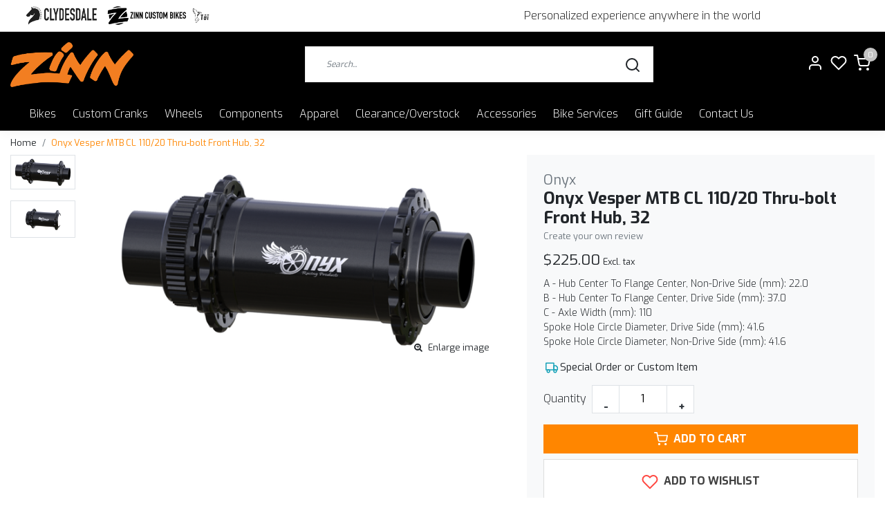

--- FILE ---
content_type: text/html;charset=utf-8
request_url: https://www.bigandtallbike.com/onyx-vesper-mtb-cl-110-20-thru-bolt-front-hub-32.html
body_size: 21291
content:
<!DOCTYPE html>
<html lang="us">
<head>
  <!--
    Dynamic Theme
    Theme by InStijl Media
    https://www.instijlmedia.nl
    
    If you are interested in our special offers or some customizaton, please contact us at support@instijlmedia.nl.
    -->
  <title>Onyx Vesper MTB CL 110/20 Thru-bolt Front Hub, 32</title>
  <meta name="description" content="A - Hub Center To Flange Center, Non-Drive Side (mm): 22.0 B - Hub Center To Flange Center, Drive Side (mm): 37.0 C - Axle Width (mm): 110 Spoke Hole Circle Dia" />
  <meta name="keywords" content="Onyx, Onyx, Vesper, MTB, CL, 110/20, Thru-bolt, Front, Hub,, 32, big and tall bikes,custom bike shop, custom big bike" />
  <meta http-equiv="X-UA-Compatible" content="IE=Edge">
  <meta name="viewport" content="width=device-width">
  <meta name="apple-mobile-web-app-capable" content="yes">
  <meta name="apple-mobile-web-app-status-bar-style" content="black">
  <link rel="shortcut icon" href="https://cdn.shoplightspeed.com/shops/665112/themes/18892/v/1018555/assets/favicon.ico?20241218151856" type="image/x-icon" />
	<link rel="preconnect" href="//ajax.googleapis.com">
	<link rel="preconnect" href="//cdn.webshopapp.com/">
	<link rel="preconnect" href="//assets.webshopapp.com">	
	<link rel="preconnect" href="//fonts.googleapis.com">
	<link rel="preconnect" href="//fonts.gstatic.com" crossorigin>
  <link rel="dns-prefetch" href="//ajax.googleapis.com">
	<link rel="dns-prefetch" href="//cdn.webshopapp.com/">
	<link rel="dns-prefetch" href="//assets.webshopapp.com">	
	<link rel="dns-prefetch" href="//fonts.googleapis.com">
	<link rel="dns-prefetch" href="//fonts.gstatic.com" crossorigin>
    <!-- Theme fonts -->
  <link href="//fonts.googleapis.com/css?family=Exo:400,300,600,700" rel="preload" as="style">
    <link href="//fonts.googleapis.com/css?family=Exo:400,300,600,700" rel="stylesheet">
  <!-- feather icons -->
	<script src="https://cdn.shoplightspeed.com/shops/665112/themes/18892/assets/js-feathericons.js?20251206235737"></script>
  <!--- Fallback Icons -->
	<link rel="stylesheet" href="https://cdn.shoplightspeed.com/shops/665112/themes/18892/assets/css-fontawesome.css?20251206235737" />
	<!-- Theme CSS -->
  <link rel="stylesheet" href="https://cdn.shoplightspeed.com/shops/665112/themes/18892/assets/css-bootstrap.css?20251206235737" />
  <link rel="stylesheet" href="https://cdn.shoplightspeed.com/shops/665112/themes/18892/assets/css-owl-carousel.css?20251206235737" />
  <link rel="stylesheet" href="https://cdn.shoplightspeed.com/shops/665112/themes/18892/assets/style.css?20251206235737" />
  <link rel="stylesheet" href="https://cdn.shoplightspeed.com/shops/665112/themes/18892/assets/settings.css?20251206235737" />
  <!-- Google Tag Manager -->
    <meta charset="utf-8"/>
<!-- [START] 'blocks/head.rain' -->
<!--

  (c) 2008-2026 Lightspeed Netherlands B.V.
  http://www.lightspeedhq.com
  Generated: 21-01-2026 @ 16:39:11

-->
<link rel="canonical" href="https://www.bigandtallbike.com/onyx-vesper-mtb-cl-110-20-thru-bolt-front-hub-32.html"/>
<link rel="alternate" href="https://www.bigandtallbike.com/index.rss" type="application/rss+xml" title="New products"/>
<meta name="robots" content="noodp,noydir"/>
<meta name="google-site-verification" content="k9e9NNeObKOSKBEpHBQ4feeAYt5f-ClixmSf04o4Msw"/>
<meta property="og:url" content="https://www.bigandtallbike.com/onyx-vesper-mtb-cl-110-20-thru-bolt-front-hub-32.html?source=facebook"/>
<meta property="og:site_name" content="Zinn Cycles"/>
<meta property="og:title" content="Onyx Vesper MTB CL 110/20 Thru-bolt Front Hub, 32"/>
<meta property="og:description" content="A - Hub Center To Flange Center, Non-Drive Side (mm): 22.0 B - Hub Center To Flange Center, Drive Side (mm): 37.0 C - Axle Width (mm): 110 Spoke Hole Circle Dia"/>
<meta property="og:image" content="https://cdn.shoplightspeed.com/shops/665112/files/54349166/onyx-onyx-vesper-mtb-cl-110-20-thru-bolt-front-hub.jpg"/>
<script>
(function(w,d,s,l,i){w[l]=w[l]||[];w[l].push({'gtm.start':
new Date().getTime(),event:'gtm.js'});var f=d.getElementsByTagName(s)[0],
j=d.createElement(s),dl=l!='dataLayer'?'&l='+l:'';j.async=true;j.src=
'https://www.googletagmanager.com/gtm.js?id='+i+dl;f.parentNode.insertBefore(j,f);
})(window,document,'script','dataLayer','GTM-58G6GDF');
</script>
<script src="https://www.googletagmanager.com/gtag/js?id=AW-664605657"></script>
<script>
  window.dataLayer = window.dataLayer || [];
    function gtag(){dataLayer.push(arguments);}
    gtag('js', new Date());

    gtag('config', 'AW-664605657');
</script>
<script src="https://www.powr.io/powr.js?external-type=lightspeed"></script>
<!--[if lt IE 9]>
<script src="https://cdn.shoplightspeed.com/assets/html5shiv.js?2025-02-20"></script>
<![endif]-->
<!-- [END] 'blocks/head.rain' -->
  
  <!-- Jquery extra -->
  <script src="https://code.jquery.com/jquery-3.6.0.min.js"></script> 
</head>
  
<body class="body osx webkit">
    <noscript><iframe src="https://www.googletagmanager.com/ns.html?id=G-HB9SF4963R" height="0" width="0" style="display:none;visibility:hidden" data-ism="c"></iframe></noscript>
    <div id="wrapper" class="wrapper">
    <!-- Template -->
        
<header id="header" class="header-white nav-theme sticky-top">
  
    <div id="ism-topbar" data-brands="https://www.bigandtallbike.com/brands/">
  <div class="promo-logos">
		<!-- load brands -->
  </div>
  <div class="announcement">
    Personalized experience anywhere in the world
  </div>
</div>

<style>
  #ism-topbar {background:#fff;display: flex;justify-content:space-between;align-items:center;flex-wrap:wrap;padding:5px 30px;border-bottom:1px solid #0000001a;filter:grayscale(1);}
  #ism-topbar .promo-logos, #ism-topbar .announcement {flex: 1 1 auto;}
  #ism-topbar .announcement {text-align:center;}
  #ism-topbar .promo-logos {display: flex;flex-wrap:nowrap;overflow:hidden;}
  #ism-topbar .promo-logos img {max-height:35px;object-fit:contain;padding:2px;flex-shrink:0}
  #ism-topbar .promo-logos {
    overflow-x: auto;
  	scrollbar-width: none; /* Firefox */
    -ms-overflow-style: none;  /* IE 10+ */
  }
  #ism-topbar .promo-logos::-webkit-scrollbar {
    display: none; /* Chrome, Safari */
  }
</style>

<script>
  $(document).ready(function() {
    var ismTopBar = $('#ism-topbar');
    var promoLogosContainer = ismTopBar.find('.promo-logos');
    var brandsUrl = ismTopBar.data('brands') + "?format=json";
    var highlightBrands = [3075892, 3416695, 3082626];
    var custom_urls_string = "https://bikeclydesdale.com/, https://zinncycles.com/, https://www.bigandtallbike.com/bikes/tui-bikes/";
    // Split the string into an array in JavaScript
    var custom_urls = custom_urls_string.split(',').map(function(url) {
      return url.trim();  // Remove any leading/trailing spaces from the URLs
    });
    $.getJSON(brandsUrl).done(function(data) {
      promoLogosContainer.html('');
      let count = 0;
      $.each(data.brands, function(id, brand) {
        if (highlightBrands.includes(brand.id)) {
          var brandImageSrc = ism.shop.static + 'files/'+pad(brand.image,9)+'/image.jpg'
          var brandImg = $('<img>')
          .attr('src', brandImageSrc)
          .attr('alt', brand.title)
          
          var brandCustomUrl = custom_urls[count] || ism.shop.domain + brand.url;
          count += 1;
          var brandLink = $('<a target="_blank">')
          .attr('href', brandCustomUrl)
          .attr('title', brand.title)
          .attr('aria-label', brand.title)
          .append(brandImg);
          promoLogosContainer.append(brandLink);
        }
      });
    }).fail(function() {
      console.error("Failed to load brands from:", brandsUrl);
    });
  });
</script>    
    <div class="header-inner bg-header text-header">
    <div class="container-ism">
      <div class="row">
                <div class="col-6 col-lg-4 pr-0 order-xl-1">
          <div class="logo d-flex  justify-content-start align-items-center h-100">
            <a href="" title="" onclick="mobileNav($(this));return false;" id="resNavOpener" class="link link-menu text-center text-header mr-2 d-xl-none d-block" data-target="#overlayNavigation">
              <div class="menu-icon">
              <span class="fa fa-bars" data-feather="menu" aria-hidden="true"></span>
              </div>
            </a>
            <a href="/" title="Zinn Cycles of Boulder Colorado | Lennard Zinn bikes">
              <img src="https://cdn.shoplightspeed.com/shops/665112/themes/18892/v/1018561/assets/img-logo.png?20241218151856" alt="Zinn Cycles of Boulder Colorado | Lennard Zinn bikes" class="img-logo img-fluid">
            </a>
          </div>
        </div>
        <div class="col-1 col-lg-5 w-100 d-lg-block d-none justify-content-center align-self-center order-xl-2">
                    <div id="search">
            <form role="search" action="https://www.bigandtallbike.com/search/" method="get" id="formSearch" class="d-md-block d-none position-relative"  data-search-type="desktop">
               <div class="search-theme white input-group-append btn-squared align-items-center">
                  <input type="search" class="form-control border-squared-right border-0 py-3 h-auto focus-0" autocomplete="off" placeholder="Search..." value="" name="q" id="search-input" data-device="desktop">
                  <a href="" class="btn btn-theme border-squared-left mb-0 p-0 px-3" type="submit" title="Zoeken" onclick="$('#formSearch').submit();">
                    <i class="fa fa-search" data-feather="search"></i>
                  </a>
               </div>
              <div class="autocomplete hide">
                                  <div class="search-title-box text-body all text-center py-2 px-3">
                    <span>All categories <i><em>(0)</em></i></span>
                 </div>
                <div class="products products-livesearch row px-3 mb-3 clearfix"></div>
                <div class="notfound hide p-3">No products found...</div>
                <div class="more px-3 mb-3 clear">
                  <a class="btn btn-secondary btn-sm result-btn livesearch" href="javascript:;" onclick="$('#formSearch').submit();">
                    <span>View all results</span>
                  </a>
                </div>
              </div>
            </form>
          </div>
                            </div>
        <div class="col-6 col-lg-3 order-3">
          <div class="d-inline-block h-100 float-right">
                        <div class="header-search d-lg-none d-inline-block h-100">
              <button class="btn-search btn-nav border-0 p-0 m-0 h-100 bg-header text-header focus-0" onclick="mobileNav($(this));return false;" data-target="#overlaySearch">
                <i class="fa fa-lg fa-search" aria-hidden="true" data-feather="search"></i>
              </button>
            </div>
            <div class="header-user header-languages d-none h-100">
              <div class="dropdown">
                <button class="btn-user btn-nav border-0 p-0 m-0 h-100 text-header focus-0" onclick="mobileNav($(this));return false;" data-target="#overlayUser">
                        							                  	<span class="flag flag-us"></span>
                  	      						                </button>
            	</div>
            </div>
            <div class="header-user d-inline-block h-100">
              <button class="btn-user btn-nav border-0 p-0 m-0 h-100 text-header focus-0" onclick="mobileNav($(this));return false;" data-target="#overlayUser">
                <i class="fa fa-lg fa-user-o" aria-hidden="true" data-feather="user"></i>
              </button>
            </div>
                        <div class="header-heart d-inline-block h-100">
              <a href="https://www.bigandtallbike.com/account/wishlist/" class="btn-heart btn-nav border-0 p-0 m-0 h-100 text-header focus-0">
                <i class="fa fa-lg fa-heart-o" aria-hidden="true" data-feather="heart"></i>
              </a>
            </div>
                        <div class="header-cart d-inline-block h-100">
              <button class="btn-user btn-nav border-0 p-0 m-0 h-100 text-header focus-0 position-relative" onclick="mobileNav($(this));return false;" data-target="#overlayCart">
                <i class="fa fa-lg fa-shopping-cart" aria-hidden="true" data-feather="shopping-cart"></i>
                <span class="cart-count">0</span>
              </button>
            </div>
          </div>
        </div>

      </div>
    </div>
  </div>
            <nav id="megamenu" class="navbar navbar-expand-lg bg-navbar text-navbar py-0 d-xl-block d-none">
  <div class="container-ism">
    <div class="ism-mainnav">
      <ul class="nav mr-auto">
                          <li class="nav-item item  categories">
            <a href="https://www.bigandtallbike.com/bikes/" class="nav-link">Bikes</a>
                                    <div class="subnav ism-megamenu">
                            	                            <div class="container-ism d-flex position-relative">                                  <ul class="subnav-col list-unstyled m-0">
                                          <li class="subitem">
                        <a href="https://www.bigandtallbike.com/bikes/zinn-custom-bicycles/" title="Zinn Custom Bicycles">Zinn Custom Bicycles</a>
                                                <ul class="subsubnav list-unstyled p-0 m-0">
                                                     <li class="subsubitem active">
                    <a href="https://www.bigandtallbike.com/bikes/zinn-custom-bicycles/gravel-bikes/" title="Gravel Bikes">Gravel Bikes</a></li>
                                                     <li class="subsubitem">
                    <a href="https://www.bigandtallbike.com/bikes/zinn-custom-bicycles/road-bikes/" title="Road Bikes">Road Bikes</a></li>
                                                     <li class="subsubitem">
                    <a href="https://www.bigandtallbike.com/bikes/zinn-custom-bicycles/mountain-bikes/" title="Mountain Bikes">Mountain Bikes</a></li>
                                                     <li class="subsubitem">
                    <a href="https://www.bigandtallbike.com/bikes/zinn-custom-bicycles/hybrid-city-bikes/" title="Hybrid/City Bikes">Hybrid/City Bikes</a></li>
                                                     <li class="subsubitem">
                    <a href="https://www.bigandtallbike.com/bikes/zinn-custom-bicycles/e-bikes/" title="E-Bikes">E-Bikes</a></li>
                                                     <li class="subsubitem">
                    <a href="https://www.bigandtallbike.com/bikes/zinn-custom-bicycles/travel-bikes/" title="Travel Bikes">Travel Bikes</a></li>
                                                                              <li class="subsubitem">
                            <a href="https://www.bigandtallbike.com/bikes/zinn-custom-bicycles/" title="Zinn Custom Bicycles" class="btn-link">View all</a>
                          </li>
                                                  </ul>
                                              </li>
                                      </ul>
                                  <ul class="subnav-col list-unstyled m-0">
                                          <li class="subitem">
                        <a href="https://www.bigandtallbike.com/bikes/clydesdale-bicycles/" title="Clydesdale Bicycles">Clydesdale Bicycles</a>
                                                <ul class="subsubnav list-unstyled p-0 m-0">
                                                     <li class="subsubitem active">
                    <a href="https://www.bigandtallbike.com/bikes/clydesdale-bicycles/gravel-bikes/" title="Gravel Bikes">Gravel Bikes</a></li>
                                                     <li class="subsubitem">
                    <a href="https://www.bigandtallbike.com/bikes/clydesdale-bicycles/road-bikes/" title="Road Bikes">Road Bikes</a></li>
                                                     <li class="subsubitem">
                    <a href="https://www.bigandtallbike.com/bikes/clydesdale-bicycles/mountain-bikes/" title="Mountain Bikes">Mountain Bikes</a></li>
                                                     <li class="subsubitem">
                    <a href="https://www.bigandtallbike.com/bikes/clydesdale-bicycles/e-bikes/" title="E-Bikes">E-Bikes</a></li>
                                                     <li class="subsubitem">
                    <a href="https://www.bigandtallbike.com/bikes/clydesdale-bicycles/fitness-bikes-and-hybrids/" title="Fitness Bikes and Hybrids">Fitness Bikes and Hybrids</a></li>
                                                     <li class="subsubitem">
                    <a href="https://www.bigandtallbike.com/bikes/clydesdale-bicycles/big-wheel-bikes/" title="Big Wheel Bikes">Big Wheel Bikes</a></li>
                                                                              <li class="subsubitem">
                            <a href="https://www.bigandtallbike.com/bikes/clydesdale-bicycles/" title="Clydesdale Bicycles" class="btn-link">View all</a>
                          </li>
                                                  </ul>
                                              </li>
                                      </ul>
                                  <ul class="subnav-col list-unstyled m-0">
                                          <li class="subitem">
                        <a href="https://www.bigandtallbike.com/bikes/tui-bikes/" title="Tui Bikes">Tui Bikes</a>
                                                <ul class="subsubnav list-unstyled p-0 m-0">
                                                     <li class="subsubitem active">
                    <a href="https://www.bigandtallbike.com/bikes/tui-bikes/gravel-bikes/" title="Gravel Bikes">Gravel Bikes</a></li>
                                                     <li class="subsubitem">
                    <a href="https://www.bigandtallbike.com/bikes/tui-bikes/road-bikes/" title="Road Bikes">Road Bikes</a></li>
                                                     <li class="subsubitem">
                    <a href="https://www.bigandtallbike.com/bikes/tui-bikes/e-bikes/" title="E-Bikes">E-Bikes</a></li>
                                                     <li class="subsubitem">
                    <a href="https://www.bigandtallbike.com/bikes/tui-bikes/hybrid-fitness-bikes/" title="Hybrid/Fitness Bikes">Hybrid/Fitness Bikes</a></li>
                                                                            </ul>
                                              </li>
                                      </ul>
                                  <ul class="subnav-col list-unstyled m-0">
                                          <li class="subitem">
                        <a href="https://www.bigandtallbike.com/bikes/other-brands-we-sell/" title="Other Brands We Sell">Other Brands We Sell</a>
                                                <ul class="subsubnav list-unstyled p-0 m-0">
                                                     <li class="subsubitem active">
                    <a href="https://www.bigandtallbike.com/bikes/other-brands-we-sell/lenz-sport/" title="Lenz Sport">Lenz Sport</a></li>
                                                     <li class="subsubitem">
                    <a href="https://www.bigandtallbike.com/bikes/other-brands-we-sell/khs/" title="KHS">KHS</a></li>
                                                     <li class="subsubitem">
                    <a href="https://www.bigandtallbike.com/bikes/other-brands-we-sell/salsa/" title="Salsa">Salsa</a></li>
                                                     <li class="subsubitem">
                    <a href="https://www.bigandtallbike.com/bikes/other-brands-we-sell/surly/" title="Surly">Surly</a></li>
                                                     <li class="subsubitem">
                    <a href="https://www.bigandtallbike.com/bikes/other-brands-we-sell/benno-e-bikes/" title="Benno E-bikes">Benno E-bikes</a></li>
                                                                            </ul>
                                              </li>
                                      </ul>
                                  <ul class="subnav-col list-unstyled m-0">
                                          <li class="subitem">
                        <a href="https://www.bigandtallbike.com/bikes/used-bikes/" title="Used Bikes">Used Bikes</a>
                                                <ul class="subsubnav list-unstyled p-0 m-0">
                                                     <li class="subsubitem active">
                    <a href="https://www.bigandtallbike.com/bikes/used-bikes/pre-owned-mountain-bikes/" title="Pre-owned Mountain Bikes">Pre-owned Mountain Bikes</a></li>
                                                     <li class="subsubitem">
                    <a href="https://www.bigandtallbike.com/bikes/used-bikes/pre-owned-road-and-gravel-bikes/" title="Pre-owned road and gravel bikes">Pre-owned road and gravel bikes</a></li>
                                                                            </ul>
                                              </li>
                                      </ul>
                              	                <div class="menu-close">
                  <a href=" " title="" onclick="closeMenu();return false;">
                  	<i class="fa fa-close close" data-feather="x"></i>
                  </a>
                </div>
              	            	</div>            </div>
                    	</li>
                          <li class="nav-item item  categories">
            <a href="https://www.bigandtallbike.com/custom-cranks/" class="nav-link">Custom Cranks</a>
                                    <div class="subnav ism-megamenu">
                            	                            <div class="container-ism d-flex position-relative">                                  <ul class="subnav-col list-unstyled m-0">
                                          <li class="subitem">
                        <a href="https://www.bigandtallbike.com/custom-cranks/road-and-gravel-bike-cranks/" title="Road and Gravel Bike Cranks">Road and Gravel Bike Cranks</a>
                                                <ul class="subsubnav list-unstyled p-0 m-0">
                                                     <li class="subsubitem active">
                    <a href="https://www.bigandtallbike.com/custom-cranks/road-and-gravel-bike-cranks/long-road-gravel-cranks-180mm-to-220mm/" title="Long Road/Gravel Cranks - 180mm to 220mm">Long Road/Gravel Cranks - 180mm to 220mm</a></li>
                                                     <li class="subsubitem">
                    <a href="https://www.bigandtallbike.com/custom-cranks/road-and-gravel-bike-cranks/short-road-gravel-cranks-130mm-to-175mm/" title="Short Road/Gravel Cranks - 130mm to 175mm">Short Road/Gravel Cranks - 130mm to 175mm</a></li>
                                                                            </ul>
                                              </li>
                                      </ul>
                                  <ul class="subnav-col list-unstyled m-0">
                                          <li class="subitem">
                        <a href="https://www.bigandtallbike.com/custom-cranks/mountain-bike-cranks/" title="Mountain Bike Cranks">Mountain Bike Cranks</a>
                                                <ul class="subsubnav list-unstyled p-0 m-0">
                                                     <li class="subsubitem active">
                    <a href="https://www.bigandtallbike.com/custom-cranks/mountain-bike-cranks/long-mtb-cranks-180mm-to-220mm/" title="Long MTB cranks - 180mm to 220mm">Long MTB cranks - 180mm to 220mm</a></li>
                                                     <li class="subsubitem">
                    <a href="https://www.bigandtallbike.com/custom-cranks/mountain-bike-cranks/short-mtb-cranks-130mm-to-165mm/" title="Short MTB Cranks - 130mm to 165mm">Short MTB Cranks - 130mm to 165mm</a></li>
                                                                            </ul>
                                              </li>
                                      </ul>
                                  <ul class="subnav-col list-unstyled m-0">
                                          <li class="subitem">
                        <a href="https://www.bigandtallbike.com/custom-cranks/ebike-cranks/" title="eBike Cranks">eBike Cranks</a>
                                              </li>
                                      </ul>
                              	                <div class="menu-close">
                  <a href=" " title="" onclick="closeMenu();return false;">
                  	<i class="fa fa-close close" data-feather="x"></i>
                  </a>
                </div>
              	            	</div>            </div>
                    	</li>
                          <li class="nav-item item  categories">
            <a href="https://www.bigandtallbike.com/wheels/" class="nav-link">Wheels</a>
                                    <div class="subnav ism-dropdown">
                            	              	              	                                                              <ul class="subnav-col list-unstyled m-0">
                                          <li class="subitem">
                        <a href="https://www.bigandtallbike.com/wheels/custom-road-bike-wheels/" title="Custom Road Bike Wheels">Custom Road Bike Wheels</a>
                                              </li>
                                          <li class="subitem">
                        <a href="https://www.bigandtallbike.com/wheels/custom-mountain-bike-wheels/" title="Custom Mountain Bike Wheels">Custom Mountain Bike Wheels</a>
                                              </li>
                                          <li class="subitem">
                        <a href="https://www.bigandtallbike.com/wheels/custom-gravel-bike-wheels/" title="Custom Gravel Bike Wheels">Custom Gravel Bike Wheels</a>
                                              </li>
                                          <li class="subitem">
                        <a href="https://www.bigandtallbike.com/wheels/32-inch-and-36-inch-wheels/" title="32 inch and 36 inch wheels">32 inch and 36 inch wheels</a>
                                              </li>
                                          <li class="subitem">
                        <a href="https://www.bigandtallbike.com/wheels/custom-touring-trekking-wheels/" title="Custom Touring &amp; Trekking Wheels">Custom Touring &amp; Trekking Wheels</a>
                                              </li>
                                          <li class="subitem">
                        <a href="https://www.bigandtallbike.com/wheels/custom-fat-bike-wheels/" title="Custom FAT BIKE Wheels">Custom FAT BIKE Wheels</a>
                                              </li>
                                          <li class="subitem">
                        <a href="https://www.bigandtallbike.com/wheels/mountain-bike-factory-built-wheelsets/" title="Mountain Bike Factory Built Wheelsets">Mountain Bike Factory Built Wheelsets</a>
                                              </li>
                                          <li class="subitem">
                        <a href="https://www.bigandtallbike.com/wheels/road-and-gravel-factory-built-wheelsets/" title="Road and Gravel Factory Built Wheelsets">Road and Gravel Factory Built Wheelsets</a>
                                              </li>
                                          <li class="subitem">
                        <a href="https://www.bigandtallbike.com/wheels/custom-tandem-bike-wheels/" title="Custom Tandem Bike Wheels">Custom Tandem Bike Wheels</a>
                                              </li>
                                          <li class="subitem">
                        <a href="https://www.bigandtallbike.com/wheels/clydesdale-bicycle-wheels/" title="Clydesdale Bicycle Wheels">Clydesdale Bicycle Wheels</a>
                                              </li>
                                      </ul>
                              	            	            </div>
                    	</li>
                          <li class="nav-item item  categories">
            <a href="https://www.bigandtallbike.com/components/" class="nav-link">Components</a>
                                    <div class="subnav ism-megamenu">
                            	                            <div class="container-ism d-flex position-relative">                                  <ul class="subnav-col list-unstyled m-0">
                                          <li class="subitem">
                        <a href="https://www.bigandtallbike.com/components/forks/" title="Forks">Forks</a>
                                                <ul class="subsubnav list-unstyled p-0 m-0">
                                                     <li class="subsubitem active">
                    <a href="https://www.bigandtallbike.com/components/forks/rigid-forks/" title="Rigid Forks">Rigid Forks</a></li>
                                                     <li class="subsubitem">
                    <a href="https://www.bigandtallbike.com/components/forks/suspension-forks/" title="Suspension Forks">Suspension Forks</a></li>
                                                                            </ul>
                                              </li>
                                      </ul>
                                  <ul class="subnav-col list-unstyled m-0">
                                          <li class="subitem">
                        <a href="https://www.bigandtallbike.com/components/wheel-parts/" title="Wheel Parts">Wheel Parts</a>
                                                <ul class="subsubnav list-unstyled p-0 m-0">
                                                     <li class="subsubitem active">
                    <a href="https://www.bigandtallbike.com/components/wheel-parts/tires-and-tubes/" title="Tires and Tubes">Tires and Tubes</a></li>
                                                     <li class="subsubitem">
                    <a href="https://www.bigandtallbike.com/components/wheel-parts/hubs/" title="Hubs">Hubs</a></li>
                                                     <li class="subsubitem">
                    <a href="https://www.bigandtallbike.com/components/wheel-parts/rims/" title="Rims">Rims</a></li>
                                                                            </ul>
                                              </li>
                                      </ul>
                                  <ul class="subnav-col list-unstyled m-0">
                                          <li class="subitem">
                        <a href="https://www.bigandtallbike.com/components/cockpit-components/" title="Cockpit Components">Cockpit Components</a>
                                                <ul class="subsubnav list-unstyled p-0 m-0">
                                                     <li class="subsubitem active">
                    <a href="https://www.bigandtallbike.com/components/cockpit-components/handlebars/" title="Handlebars">Handlebars</a></li>
                                                     <li class="subsubitem">
                    <a href="https://www.bigandtallbike.com/components/cockpit-components/stems/" title="Stems">Stems</a></li>
                                                     <li class="subsubitem">
                    <a href="https://www.bigandtallbike.com/components/cockpit-components/seatposts-and-saddles/" title="Seatposts and Saddles">Seatposts and Saddles</a></li>
                                                     <li class="subsubitem">
                    <a href="https://www.bigandtallbike.com/components/cockpit-components/grips-and-bar-tape/" title="Grips and bar tape">Grips and bar tape</a></li>
                                                                            </ul>
                                              </li>
                                      </ul>
                                  <ul class="subnav-col list-unstyled m-0">
                                          <li class="subitem">
                        <a href="https://www.bigandtallbike.com/components/drivetrain/" title="Drivetrain">Drivetrain</a>
                                                <ul class="subsubnav list-unstyled p-0 m-0">
                                                     <li class="subsubitem active">
                    <a href="https://www.bigandtallbike.com/components/drivetrain/chains-and-waxed-chains/" title="Chains and Waxed Chains">Chains and Waxed Chains</a></li>
                                                     <li class="subsubitem">
                    <a href="https://www.bigandtallbike.com/components/drivetrain/chainrings-spiders-and-bottom-brackets/" title="Chainrings, Spiders, and Bottom Brackets">Chainrings, Spiders, and Bottom Brackets</a></li>
                                                     <li class="subsubitem">
                    <a href="https://www.bigandtallbike.com/components/drivetrain/pedals/" title="Pedals">Pedals</a></li>
                                                                            </ul>
                                              </li>
                                      </ul>
                                  <ul class="subnav-col list-unstyled m-0">
                                          <li class="subitem">
                        <a href="https://www.bigandtallbike.com/components/frame-parts/" title="Frame parts">Frame parts</a>
                                                <ul class="subsubnav list-unstyled p-0 m-0">
                                                     <li class="subsubitem active">
                    <a href="https://www.bigandtallbike.com/components/frame-parts/derailleur-hangers-and-clamps/" title="Derailleur hangers and clamps">Derailleur hangers and clamps</a></li>
                                                     <li class="subsubitem">
                    <a href="https://www.bigandtallbike.com/components/frame-parts/headsets/" title="Headsets">Headsets</a></li>
                                                                            </ul>
                                              </li>
                                      </ul>
                              	                <div class="menu-close">
                  <a href=" " title="" onclick="closeMenu();return false;">
                  	<i class="fa fa-close close" data-feather="x"></i>
                  </a>
                </div>
              	            	</div>            </div>
                    	</li>
                          <li class="nav-item item  categories">
            <a href="https://www.bigandtallbike.com/apparel/" class="nav-link">Apparel</a>
                    	</li>
                          <li class="nav-item item  categories">
            <a href="https://www.bigandtallbike.com/clearance-overstock/" class="nav-link">Clearance/Overstock</a>
                                    <div class="subnav ism-dropdown">
                            	              	              	                                                              <ul class="subnav-col list-unstyled m-0">
                                          <li class="subitem">
                        <a href="https://www.bigandtallbike.com/clearance-overstock/derailleurs-and-shifters/" title="Derailleurs and shifters">Derailleurs and shifters</a>
                                              </li>
                                          <li class="subitem">
                        <a href="https://www.bigandtallbike.com/clearance-overstock/cranks-and-bottom-brackets/" title="Cranks and bottom brackets">Cranks and bottom brackets</a>
                                              </li>
                                          <li class="subitem">
                        <a href="https://www.bigandtallbike.com/clearance-overstock/cassettes-chains-and-chainrings/" title="Cassettes Chains and Chainrings">Cassettes Chains and Chainrings</a>
                                              </li>
                                          <li class="subitem">
                        <a href="https://www.bigandtallbike.com/clearance-overstock/cockpit/" title="Cockpit">Cockpit</a>
                                              </li>
                                          <li class="subitem">
                        <a href="https://www.bigandtallbike.com/clearance-overstock/clothing/" title="Clothing">Clothing</a>
                                              </li>
                                          <li class="subitem">
                        <a href="https://www.bigandtallbike.com/clearance-overstock/forks/" title="Forks">Forks</a>
                                              </li>
                                          <li class="subitem">
                        <a href="https://www.bigandtallbike.com/clearance-overstock/hubs-wheels-tires-and-tubes/" title="Hubs, Wheels, tires, and tubes">Hubs, Wheels, tires, and tubes</a>
                                              </li>
                                          <li class="subitem">
                        <a href="https://www.bigandtallbike.com/clearance-overstock/brakes/" title="Brakes">Brakes</a>
                                              </li>
                                          <li class="subitem">
                        <a href="https://www.bigandtallbike.com/clearance-overstock/rear-shocks/" title="Rear Shocks">Rear Shocks</a>
                                              </li>
                                          <li class="subitem">
                        <a href="https://www.bigandtallbike.com/clearance-overstock/pedals/" title="pedals">pedals</a>
                                              </li>
                                      </ul>
                              	            	            </div>
                    	</li>
                          <li class="nav-item item  categories">
            <a href="https://www.bigandtallbike.com/accessories/" class="nav-link">Accessories</a>
                                    <div class="subnav ism-dropdown">
                            	              	              	                                                              <ul class="subnav-col list-unstyled m-0">
                                          <li class="subitem">
                        <a href="https://www.bigandtallbike.com/accessories/tools-and-bike-care/" title="Tools and Bike Care">Tools and Bike Care</a>
                                              </li>
                                          <li class="subitem">
                        <a href="https://www.bigandtallbike.com/accessories/books/" title="Books">Books</a>
                                              </li>
                                          <li class="subitem">
                        <a href="https://www.bigandtallbike.com/accessories/travel-cases/" title="Travel Cases">Travel Cases</a>
                                              </li>
                                          <li class="subitem">
                        <a href="https://www.bigandtallbike.com/accessories/lights/" title="Lights">Lights</a>
                                              </li>
                                          <li class="subitem">
                        <a href="https://www.bigandtallbike.com/accessories/bottle-cages/" title="Bottle Cages">Bottle Cages</a>
                                              </li>
                                          <li class="subitem">
                        <a href="https://www.bigandtallbike.com/accessories/bike-transport/" title="Bike Transport">Bike Transport</a>
                                              </li>
                                          <li class="subitem">
                        <a href="https://www.bigandtallbike.com/accessories/racks-bike-mounted/" title="Racks- bike mounted">Racks- bike mounted</a>
                                              </li>
                                      </ul>
                              	            	            </div>
                    	</li>
                          <li class="nav-item item  categories">
            <a href="https://www.bigandtallbike.com/bike-services/" class="nav-link">Bike Services</a>
                                    <div class="subnav ism-dropdown">
                            	              	              	                                                              <ul class="subnav-col list-unstyled m-0">
                                          <li class="subitem">
                        <a href="https://www.bigandtallbike.com/bike-services/bike-fitting-4596786/" title="Bike Fitting">Bike Fitting</a>
                                              </li>
                                          <li class="subitem">
                        <a href="https://www.bigandtallbike.com/bike-services/service-and-repairs/" title="Service and Repairs">Service and Repairs</a>
                                              </li>
                                          <li class="subitem">
                        <a href="https://www.bigandtallbike.com/bike-services/rentals-demos/" title="Rentals/Demos">Rentals/Demos</a>
                                              </li>
                                          <li class="subitem">
                        <a href="https://www.bigandtallbike.com/bike-services/chain-waxing-service/" title="Chain Waxing Service">Chain Waxing Service</a>
                                              </li>
                                      </ul>
                              	            	            </div>
                    	</li>
                          <li class="nav-item item  categories">
            <a href="https://www.bigandtallbike.com/gift-guide/" class="nav-link">Gift Guide</a>
                    	</li>
                                <li class="nav-item item ">
          <a href="https://www.bigandtallbike.com/service/contact-us/" title="Contact Us" class="nav-link">Contact Us</a>
        </li>
              </ul>
    </div>
  </div>
</nav>      </header>    	<div class="ism-messages">
      	    	</div>
          		<!-- PRODUCT META -->
<div itemscope itemtype="http://schema.org/Product">
  <meta itemprop="name" content="Onyx Onyx Vesper MTB CL 110/20 Thru-bolt Front Hub, 32">
  <meta itemprop="url" content="https://www.bigandtallbike.com/onyx-vesper-mtb-cl-110-20-thru-bolt-front-hub-32.html">
 	<meta itemprop="brand" content="Onyx" />  <meta itemprop="description" content="A - Hub Center To Flange Center, Non-Drive Side (mm): 22.0<br />
B - Hub Center To Flange Center, Drive Side (mm): 37.0<br />
C - Axle Width (mm): 110<br />
Spoke Hole Circle Diameter, Drive Side (mm): 41.6<br />
Spoke Hole Circle Diameter, Non-Drive Side (mm): 41.6" />  <meta itemprop="image" content="https://cdn.shoplightspeed.com/shops/665112/files/54349166/300x300x2/onyx-onyx-vesper-mtb-cl-110-20-thru-bolt-front-hub.jpg" />  
    <meta itemprop="mpn" content="5497" />  <meta itemprop="sku" content="102646-32" />  
  <div itemprop="offers" itemscope itemtype="http://schema.org/Offer">
    <meta itemprop="priceCurrency" content="USD">
    <meta itemprop="price" content="225.00" />
    <meta itemprop="url" content="https://www.bigandtallbike.com/onyx-vesper-mtb-cl-110-20-thru-bolt-front-hub-32.html">
    <meta itemprop="priceValidUntil" content="2027-01-21" />
    <meta itemprop="itemCondition" itemtype="https://schema.org/OfferItemCondition" content="https://schema.org/NewCondition"/>
      </div>
  </div><!-- PRODUCT TEMPLATE -->
<main id="productpage" class="bg-white main pt-30px pt-0">
  <div class="container-ism breadcrumbs-ism">  <nav class="d-inline-block" aria-label="breadcrumb">
    <ol class="breadcrumb bg-transparent d-flex px-0 py-2 mb-0">
      <li class="breadcrumb-item small"><a href="https://www.bigandtallbike.com/" title="Home" class="text-body">Home</a></li>
            <li class="breadcrumb-item small active"><a href="https://www.bigandtallbike.com/onyx-vesper-mtb-cl-110-20-thru-bolt-front-hub-32.html" title="Onyx Vesper MTB CL 110/20 Thru-bolt Front Hub, 32" class="text-theme">Onyx Vesper MTB CL 110/20 Thru-bolt Front Hub, 32</a></li>
          </ol>
  </nav>
</div>          
<div class="product-top bg-white">
  <div class="product-dropdown">
    <div class="container-ism">
      <div class="product-dropdown-wrap row justify-content-between align-items-center">
        <div class="product-dropdown-info d-flex align-items-center col-xl-8 col-md-6 col-12">
          <div class="product-dropdown-thumb">
          	<img src="https://cdn.shoplightspeed.com/shops/665112/files/54349166/65x65x2/onyx-onyx-vesper-mtb-cl-110-20-thru-bolt-front-hub.jpg" alt="Onyx Onyx Vesper MTB CL 110/20 Thru-bolt Front Hub, 32" class="product-thumbnail" />
        	</div>
          <div class="product-details ml-2">
            <strong class="product-title font-weight-bold" itemprop="name" content="Onyx Onyx Vesper MTB CL 110/20 Thru-bolt Front Hub, 32">Onyx Vesper MTB CL 110/20 Thru-bolt Front Hub, 32</strong>
            <div class="price">
                                <strong class="price-new">$225.00 USD</strong>
                             </div>
          </div>
        </div>
        <div class="product-dropdown-cart d-flex justify-lg-content-end justify-content-between text-right my-lg-0 my-2 col-xl-4 col-md-6 col-12">
          <a href="javascript:;" onclick="$('#product_configure_form').submit();" class="btn btn-incart btn-filled btn-squared btn-block btn-shoppingcart no-effect" title="Add to cart">
            <span class="text">Add to cart</span>
                        <span class="icon d-lg-inline-block d-none"><i class="fa fa-shopping-cart"></i></span>
                      </a>
                    <a href="https://www.bigandtallbike.com/account/wishlistAdd/57000820/?variant_id=94404428" title="Add to wishlist" class="btn btn-wishlist text-body bg-white btn-filled btn-squared btn-block mt-0 ml-2 mb-0">
                        <span class="icon d-lg-inline-block d-none">
            <i class="fa fa-heart-o mr-1" data-feather="heart" aria-hidden="true" height="18" width="18"></i></span> 
                        Add to wishlist
          </a>
                  </div>
      </div>
    </div>
  </div>
  <div class="container-ism">
      <div class="product-top">
        <div class="row">
        <!-- Tablet & PC Image slider -->  
                <div class="col-md-6 col-xl-7 d-none d-sm-block">
          <div class="ism-product-slider sticky">
                        <div class="row">
                <div class="order-2 order-xl-1 col-md-12 col-xl-2">
                  <div class="ism-thumb-row row">
                                                            <div class="ism-thumb col-md-4 col-xl-12 mb-3">
                      <a data-image-id="54349166" class="active">
                                                <img src=" " data-src="https://cdn.shoplightspeed.com/shops/665112/files/54349166/174x174x3/onyx-vesper-mtb-cl-110-20-thru-bolt-front-hub-32.jpg" title="Onyx Vesper MTB CL 110/20 Thru-bolt Front Hub, 32" alt="Onyx Vesper MTB CL 110/20 Thru-bolt Front Hub, 32" class="lazy img-fluid btn-squared border cursor-hover"/>
                                              </a>
                    </div>
                                                                                <div class="ism-thumb col-md-4 col-xl-12 mb-3">
                      <a data-image-id="54349167">
                                                <img src=" " data-src="https://cdn.shoplightspeed.com/shops/665112/files/54349167/174x174x3/onyx-vesper-mtb-cl-110-20-thru-bolt-front-hub-32.jpg" title="Onyx Vesper MTB CL 110/20 Thru-bolt Front Hub, 32" alt="Onyx Vesper MTB CL 110/20 Thru-bolt Front Hub, 32" class="lazy img-fluid btn-squared border cursor-hover"/>
                                              </a>
                    </div>
                                                          </div>
                </div>
              <div class="order-1 order-xl-2 col-md-12 col-xl-10 mb-5 mb-xl-0 pr-xl-4">
                <div class="ism-product-images">
                                        <div class="item text-center">
                      <a href="https://cdn.shoplightspeed.com/shops/665112/files/54349166/onyx-vesper-mtb-cl-110-20-thru-bolt-front-hub-32.jpg" data-fancybox="gallery" class="position-relative  first" data-image-id="54349166">
                      <img src=" " data-src="https://cdn.shoplightspeed.com/shops/665112/files/54349166/642x642x3/onyx-vesper-mtb-cl-110-20-thru-bolt-front-hub-32.jpg" title="Onyx Vesper MTB CL 110/20 Thru-bolt Front Hub, 32" alt="Onyx Vesper MTB CL 110/20 Thru-bolt Front Hub, 32" class="lazy img-fluid btn-squared">
                        <div class="enlarge text-body small text-md-right text-center"><i class="fa fa-search-plus" aria-hidden="true"></i><span class="pl-2">Enlarge image</span></div>
                      </a>
                    </div>
                                        <div class="item text-center">
                      <a href="https://cdn.shoplightspeed.com/shops/665112/files/54349167/onyx-vesper-mtb-cl-110-20-thru-bolt-front-hub-32.jpg" data-fancybox="gallery" class="position-relative " data-image-id="54349167">
                      <img src=" " data-src="https://cdn.shoplightspeed.com/shops/665112/files/54349167/642x642x3/onyx-vesper-mtb-cl-110-20-thru-bolt-front-hub-32.jpg" title="Onyx Vesper MTB CL 110/20 Thru-bolt Front Hub, 32" alt="Onyx Vesper MTB CL 110/20 Thru-bolt Front Hub, 32" class="lazy img-fluid btn-squared">
                        <div class="enlarge text-body small text-md-right text-center"><i class="fa fa-search-plus" aria-hidden="true"></i><span class="pl-2">Enlarge image</span></div>
                      </a>
                    </div>
                                        </div>  
                    <div class="d-flex justify-content-center align-items-center">
                 
                </div>
              </div>
            </div>
                  </div>
        </div>
                          <div class="col-md-6 col-xl-5">
            <div class="row">
              <div class="col-md-12">
                <div class="product-cart-details bg-light btn-squared p-3 p-md-4 mb-3 clearfix">
                  <div class="product-title">
                  <span class="brand-title h5 text-muted d-inline-block align-middle mr-2">Onyx</span>                                      <h1 class="product-title h4 font-weight-bold mb-0">Onyx Vesper MTB CL 110/20 Thru-bolt Front Hub, 32</h1>
                </div>
                                  <div class="product-reviews reviews d-inline-flex mb-2">
                    <div class="stars-none filler"> <a href=" " title=""  data-toggle="modal" data-target="#reviewsModal" class="text-muted small scroll">Create your own review</a></div>                  </div>
                                    <form action="https://www.bigandtallbike.com/cart/add/94404428/" id="product_configure_form" method="post">
                    <meta class="meta-currency" content="USD" property="" />
                    <meta class="meta-currencysymbol" content="$" property="" />
                    <meta class="meta-price" content="225.00" />
                    <div id="productPrice" class="mb-2">
                      <div class="product-price">
  <div class="price-newnew" hidden>$225</div>
  <div class="price-oldold" hidden>$0</div>
  <div class="d-block">
        <strong class="price-new d-inline-block price">$225.00</strong>
    <small class="shipping-cost collection">Excl. tax</small>      </div>
</div>
<div class="product-shipping-cost text-muted">
	  <small class="unit-cost collection">
      </small>
    </div>                    </div>
                                                            <div class="product-description">
                      <p class="small-xs mb-2">A - Hub Center To Flange Center, Non-Drive Side (mm): 22.0<br />
B - Hub Center To Flange Center, Drive Side (mm): 37.0<br />
C - Axle Width (mm): 110<br />
Spoke Hole Circle Diameter, Drive Side (mm): 41.6<br />
Spoke Hole Circle Diameter, Non-Drive Side (mm): 41.6</p>
                    </div>
                                                                                <div class="product-custom mb-3 d-none">
                                              <input type="hidden" name="bundle_id" id="product_configure_bundle_id" value="">
                                          </div>
                    <div class="delivery-stock mb-3 d-lg-flex align-items-center">
                        <div class="stock d-inline-block align-middle mr-1">
                                                                                                                                      <div class="backorder d-inline-flex align-items-center"><strong><i class="fa fa-truck text-info" data-feather="truck" height="18"></i>Special Order or Custom Item</strong></div>
                                                                                                    </div>
                                          </div>
                  	                    <div class="d-flex align-items-center justify-content-between">
                                            <div class="quantity-block d-flex align-items-center">
                        <span>Quantity </span>
                        <div class="quantity border bg-white ml-2">
                          <a href="javascript:;" data-way="down" class="btn btn-white px-3 border-right text-center align-self-center text-dark text-underline-0">-</a>
                          <input type="text" name="quantity" value="1" title="Qty" class="border-0 text-center flex-grow-1" size="4">
                          <a href="javascript:;" data-way="up" class="btn btn-white px-3 border-left text-center align-self-center text-dark text-underline-0">+</a>
                        </div>
                      </div>
                                                                </div>
                                        <div class="mt-3 d-flex">
                    	<div class="d-block w-100">
                                                <a href="javascript:;" class="btn btn-incart btn-cart btn-filled btn-squared d-flex align-items-center justify-content-center py-2 w-100" title="Add to cart" data-product='{"title":"Onyx Vesper MTB CL 110/20 Thru-bolt Front Hub, 32","price":"225.00","img":"https://cdn.shoplightspeed.com/shops/665112/files/54349166/220x210x2/image.jpg"}' >
                          <i class="fa fa-shopping-cart pr-1 mr-1" data-feather="shopping-cart" aria-hidden="true"></i>Add to cart
                        </a>
                                              </div>
                  	</div>
                  </form>
                                    <div class="col pt-2 px-0">
                    <a href="https://www.bigandtallbike.com/account/wishlistAdd/57000820/?variant_id=94404428" title="Add to wishlist" class="btn btn-wishlist text-body btn-block bg-white btn-filled btn-squared mb-2">
                    <i class="fa fa-heart-o mr-1" data-feather="heart" aria-hidden="true"></i> Add to wishlist
                    </a>
                  </div>
                                  </div>
                <ul class="product-usp list-unstyled mb-0">
                  	                  	                  	<li class="py-1">
                    	<i class="fa fa-check text-success" data-feather="check" height="18" aria-hidden="true"></i>
                      <b>In Stock Items</b> Will ship in 2-3 business days
                    </li>
                  	                  	<li class="py-1">
                    	<i class="fa fa-check text-success" data-feather="check" height="18" aria-hidden="true"></i>
                      <b>Special Order and Custom Items</b> will be ordered/made for you and shipped when available
                    </li>
                  	                                        <li class="py-1">
                      <i class="fa fa-check text-success" data-feather="check" height="18" aria-hidden="true"></i>
                      <strong>More information? </strong><a href="https://www.bigandtallbike.com/service/?message=Ik heb een vraag over dit product.&amp;subject=Onyx%20Vesper%20MTB%20CL%20110%2F20%20Thru-bolt%20Front%20Hub%2C%2032#customerservice" class="text-body scroll">Contact us about this product</a>
                    </li>
                                       <li class="product-compare mt-2 mx-0">
                                              <a href="https://www.bigandtallbike.com/compare/add/94404428/" title="" rel="nofollow">
                          <span id="compare-94404428"  class="compare-check mx-1"></span>
                          <span class="align-middle text-muted mb-0">Add to comparison list</span>
                        </a>
                                          </li>
                                      </ul>
              </div>
            </div>
          </div>
        </div>
      </div>
  </div>
</div>
<div class="product-bottom bg-white pt-lg-5 pt-2">
  <div class="container-ism">
    <div class="row">
      <div class="col-12">
        <div class="block-information">
                    <div class="block-box block-info mb-lg-3 mb-2">
                        <div class="title-box h4 text-headings mb-lg-3 mb-0">
              <strong>Product description</strong>
            </div>
                      	                        <div id="info" class="content-box show">
              <div>A - Hub Center To Flange Center, Non-Drive Side (mm): 22.0</div>
<div>B - Hub Center To Flange Center, Drive Side (mm): 37.0</div>
<div>C - Axle Width (mm): 110</div>
<div>Spoke Hole Circle Diameter, Drive Side (mm): 41.6</div>
<div>Spoke Hole Circle Diameter, Non-Drive Side (mm): 41.6</div>
<div>Spoke Hole Counts Available: 32</div>
<div> </div>
<div>Specs</div>
<div>Weight: 5.3 oz / 150 g</div>
<div>Dimensions - Approximate for Shipping: 9.5 × 4.5 × 4 in</div>
<div>Hub Type: Front</div>
<div>Axle Width - mm: 110</div>
<div>Axle Diameter - mm: 20</div>
<div>Spoke Count: 32</div>
<div>Attach Style: Thru-bolt</div>
<div>Hub Shell Style: Solid</div>
<div>Disc Brake Rotor Mount: Shimano Center Lock</div>
<div>Spoke Tension - Max kgf: 120</div>
<div>Product Line: Vesper</div>
            </div>
                                  </div>
                                                            <div class="block-box block-spec mb-lg-3 mb-2">
                        <div class="title-box text-headings">
              <strong>Product information</strong>
            </div>
                        <div id="code" class="content-box show">
              <table class="table table-borderless mb-0">
                                <tr>
                  <td class="text-muted border-0 p-0">Brand</td>
                  <td class="border-0 p-0"><a href="https://www.bigandtallbike.com/brands/onyx/" title="Onyx"><u>Onyx</u></a></td>
                </tr>
                                                 <tr>
                  <td class="text-muted border-0 p-0">Article code</td>
                  <td class="border-0 p-0">5497</td>
                </tr>
                                                <tr>
                  <td class="text-muted border-0 p-0">SKU</td>
                  <td class="border-0 p-0">102646-32</td>
                </tr>
                                               </table>
            </div>
        	</div>
                </div>
              </div>
      <div class="col-12">
            	</div>
		</div>
	</div>
</div>
<div class="product-reviews bg-white pt-lg-5 mb-lg-0 mb-2">
  <div class="container-ism">
    <div class="title-box py-2">
      <div class="title-box h4 text-headings mb-lg-2 mb-0">
      <strong>What our customers say</strong>
      </div>
    </div>
    <div id="reviews" class="content-box pb-5">
			<div class="reviews row">
  <div class="review-main col-sm-12">
  	<div class="product-reviews d-lg-flex justify-content-between align-items-end mt-lg-0 mt-3 mb-4">
      <div class="stars">
                  <i class="fa fa-star o" aria-hidden="true"></i><i class="fa fa-star o" aria-hidden="true"></i><i class="fa fa-star o" aria-hidden="true"></i><i class="fa fa-star o" aria-hidden="true"></i><i class="fa fa-star o" aria-hidden="true"></i>                 <span class="text d-block text-underline text-headings"><p class="mb-0">average of 0 review(s)</p></span>
      </div>
      <div class="submit-box">
       <a href="" title="" data-toggle="modal" data-target="#reviewsModal" class="btn btn-theme btn-filled btn-squared">Create your own review</a>
      </div>
     </div>
            <div class="clear"></div>
      <strong>No reviews found</strong><br />
      <span class="italic">Read or write a review</span>
         </div>
</div>
    </div>
  </div>
</div>

  <script src="https://code.jquery.com/jquery-3.6.0.min.js"></script>
<script type="text/javascript">
  function priceUpdate_init() {
    var form = '#product_configure_form';
    var data = {
      form: form,
      currency: $(form + ' .meta-currency').attr('content'),
      currencysymbol: $(form + ' .meta-currencysymbol').attr('content'),
      price: $(form + ' .meta-price').attr('content'),
      uvp: false /*default value*/
    };
    console.log(data)

    if ($(data.form + ' .product-price .price-old').length > 0) {
      data.productPricing = {
        org: data.price,
        cur: priceUpdate_getPriceFromText(data, $(data.form + '.product-price .price-newnew').text()),
        old: priceUpdate_getPriceFromText(data, $(data.form + ' .product-price .price-oldold').text())
      };

      if ($(data.form + ' .product-price .price-old .uvp').length > 0) {
        data.uvp = $('<div>').append($(data.form + ' .product-price .price-old .uvp').clone()).html();
      }
    } else {
      data.productPricing = {
        org: data.price,
        cur: priceUpdate_getPriceFromText(data, $(data.form + ' .product-price .price-newnew').text()),
        old: ' '
      };
    }

    $(data.form + ' .product-configure-custom .product-configure-custom-option').each(function () {
      $(this).find('input[type="checkbox"]').change(function () {
        priceUpdate_updateForm(data);
      });
      $(this).find('input[type="radio"]').change(function () {
        priceUpdate_updateForm(data);
      });
      $(this).find('select').change(function () {
        priceUpdate_updateForm(data);
      });
    });
  }

  // Update the form (prices etc.)
  function priceUpdate_updateForm(data) {
    var basePrice = parseFloat(data.price);
    var optionPriceTotal = 0;

    $(data.form + ' .product-configure-custom .product-configure-custom-option').each(function () {
      $(this).find('input[type="checkbox"]:checked').each(function () {
        optionPriceTotal += priceUpdate_getPriceFromText(data, $(this).parent().text());
      });
      $(this).find('input[type="radio"]:checked').each(function () {
        optionPriceTotal += priceUpdate_getPriceFromText(data, $(this).parent().text());
      });
      $(this).find('select option:selected').each(function () {
        optionPriceTotal += priceUpdate_getPriceFromText(data, $(this).text());
      });
    });

    var totalPrice = basePrice + optionPriceTotal;
    var formattedPrice = priceUpdate_formatPrice(totalPrice, data);

    $(data.form + ' .product-price .price').html(formattedPrice);
    $(data.form + ' .product-price .price').addClass('price-offer');
  }


  function priceUpdate_formatPrice(value, data) {
    var number = parseFloat(value).toFixed(2); 
    var parts = number.split('.');
    var integerPart = parts[0];
    var decimalPart = parts[1];

    integerPart = integerPart.replace(/\B(?=(\d{3})+(?!\d))/g, ',');

    return data.currencysymbol + integerPart + '.' + decimalPart;
  }

  function priceUpdate_getPriceFromText(data, val) {
    var lastIndex = val.lastIndexOf('(');
    if (lastIndex !== -1) {
      var priceStr = val.slice(lastIndex + 1);
      if (priceStr.includes('%')) {
          return 0;
      }
      priceStr = priceStr.replace(/[^\d.,]/g, '');
      priceStr = priceStr.replace(/,/g, '');
      var price = parseFloat(priceStr);
      return isNaN(price) ? 0 : price;
    }
    return 0;
  }

  $(document).ready(function () {
    priceUpdate_init();
  });
</script>  </main>              <footer id="footer">
  <div class="container-ism pt-md-5 pt-3">
    <div class="row">
                                          <div class="col-12 col-md-6 col-lg-3">
        <div class="title-box h5 text-footer mb-2">
                    <strong>Customer Support</strong>
                            </div>     
        <div id="servicelinks" class="content-box show">
          <ul class="list-unstyled text-small">
                        <li><a class="text-footer" href="https://www.bigandtallbike.com/service/" title="Customer Support and FAQ">Customer Support and FAQ</a></li>
                        <li><a class="text-footer" href="https://www.bigandtallbike.com/service/about/" title="About us">About us</a></li>
                        <li><a class="text-footer" href="https://www.bigandtallbike.com/service/contact-us/" title="Contact Us">Contact Us</a></li>
                        <li><a class="text-footer" href="https://www.bigandtallbike.com/service/general-terms-conditions/" title="General terms &amp; conditions">General terms &amp; conditions</a></li>
                        <li><a class="text-footer" href="https://www.bigandtallbike.com/service/payment-methods/" title="Payment methods">Payment methods</a></li>
                        <li><a class="text-footer" href="https://www.bigandtallbike.com/service/privacy-policy/" title="Privacy policy">Privacy policy</a></li>
                        <li><a class="text-footer" href="https://www.bigandtallbike.com/service/returns/" title="Returns">Returns</a></li>
                        <li><a class="text-footer" href="https://www.bigandtallbike.com/service/shipping-returns/" title="Shipping &amp; returns">Shipping &amp; returns</a></li>
                        <li><a class="text-footer" href="https://www.bigandtallbike.com/service/warranty/" title="Warranty">Warranty</a></li>
                      </ul>
      	</div>
      </div>
       <div class="col-12 col-md-6 col-lg-3">
				<div class="title-box h5 text-footer mb-2">
                     <strong>My account</strong>
                            </div>       
        <div id="myacc" class="content-box show">
          <ul class="list-unstyled text-small">
                        <li><a class="text-footer" href="https://www.bigandtallbike.com/account/login/" title="Login">Login</a></li>
                        <li><a class="text-footer" href="https://www.bigandtallbike.com/account/orders/" title="My orders">My orders</a></li>
            <li><a class="text-footer" href="https://www.bigandtallbike.com/account/wishlist/" title="My wishlist">My wishlist</a></li>
            <li><a class="text-footer" href="https://www.bigandtallbike.com/compare/" title="Compare products">Compare products</a></li>
          </ul>
      	</div>
               </div>
      <div class="col-12 col-md-6 col-lg-3">
        <div class="title-box h5 text-footer mb-2">
                    <strong>Categories</strong>
                             </div>  
        <div id="cate" class="content-box show">
          <ul class="list-unstyled text-small">
                        <li><a class="text-footer" href="https://www.bigandtallbike.com/bikes/" title="Bikes">Bikes</a></li>
                        <li><a class="text-footer" href="https://www.bigandtallbike.com/custom-cranks/" title="Custom Cranks">Custom Cranks</a></li>
                        <li><a class="text-footer" href="https://www.bigandtallbike.com/wheels/" title="Wheels">Wheels</a></li>
                        <li><a class="text-footer" href="https://www.bigandtallbike.com/components/" title="Components">Components</a></li>
                        <li><a class="text-footer" href="https://www.bigandtallbike.com/apparel/" title="Apparel">Apparel</a></li>
                        <li><a class="text-footer" href="https://www.bigandtallbike.com/clearance-overstock/" title="Clearance/Overstock">Clearance/Overstock</a></li>
                        <li><a class="text-footer" href="https://www.bigandtallbike.com/accessories/" title="Accessories">Accessories</a></li>
                        <li><a class="text-footer" href="https://www.bigandtallbike.com/bike-services/" title="Bike Services">Bike Services</a></li>
                      </ul>
        </div>
      </div>
      <div class="col-12 col-md-6 col-lg-3">
        <div class="block-box mb-4">
          <div class="title-box h5 text-footer mb-2">
                         <strong>Contact details</strong>
                                  </div>          
          <div id="contacts" class="content-box show mb-3">
            <div class="contact-info"> 
              <div class="content-box">  
                <span class="text-footer">Zinn Cycles</span>
                <ul class="list-unstyled text-footer">
                  <li class="d-flex align-items-top align-middle"><svg class="fa fa-lg fa-phone mr-1" data-feather="phone" height="24"></svg><span>303-499-4349</span></li>                                    <li class="d-flex align-items-top align-middle"><svg class="fa fa-lg fa-map-marker mr-1" data-feather="map-pin" height="24"></svg><span>1655 Cannon Cir.  <br />Louisville, CO 80027</span></li>                </ul>
                <ul class="list-unstyled text-footer">
                	                	                	              	</ul>
              </div>
            </div>
                                                                        <div class="social-networks">
              <a href="https://www.facebook.com/zinncycles" target="_blank" class="text-footer"><i class="fa fa-lg pr-2 fa-facebook"></i></a>                                                        <a href="https://www.youtube.com/@zinncycles" target="_blank" class="text-footer"><i class="fa fa-lg pr-2 fa-youtube"></i></a>                            <a href="https://www.instagram.com/zinncycles" target="_blank" class="text-footer"><i class="fa fa-lg pr-2 fa-instagram"></i></a>            </div>
                      </div>
        </div>
      </div>
    </div>
  </div>
</footer>
<div class="container-ism">
  <div class="row justify-content-between align-items-center">
    <div class="copyright col-lg-5 col-12 py-2">
      <span class="small">© Copyright 2026 - Zinn Cycles | Realisatie<a href="https://www.instijlmedia.nl" target="_blank" title="InStijl Media" class="text-copy"> InStijl Media</a></span>
      <span class="small"><br />
              	<a href="https://www.bigandtallbike.com/service/general-terms-conditions/"  class="text-muted" title="General terms &amp; conditions">General terms &amp; conditions</a>
              	| <a href="https://www.bigandtallbike.com/service/disclaimer/"  class="text-muted" title="Disclaimer">Disclaimer</a>
              	| <a href="https://www.bigandtallbike.com/service/privacy-policy/"  class="text-muted" title="Privacy policy">Privacy policy</a>
              	| <a href="https://www.bigandtallbike.com/sitemap/"  class="text-muted" title="Sitemap">Sitemap</a>
       | 
      <a href="https://www.bigandtallbike.com/index.rss" target="_blank" title="RSS Zinn Cycles" class="text-muted">RSS Feed</a>      </span>
    </div>
    <div class="Payments col-lg-7 col-12 text-lg-right py-xl-0 py-2">
      <div class="paymentMethods paymentMethods-originals">
                <img src="https://cdn.shoplightspeed.com/assets/icon-payment-creditcard.png?2025-02-20" title="Credit Card" alt="Credit Card" />
        				        
      </div>
    </div>
  </div>
</div>        <!-- END Template -->
  </div>
          <!-- Theme Navs -->
      	<div id="overlayUser" class="overlay" onclick="mobileNav($(this));return false;" data-target="#overlayUser">
  <div class="overlay-content">
		<div class="overlay-header bg-white text-body font-weight-bold py-3 border-bottom">
      <h5 class="overlay-title">My account</h5>
     <button type="button" class="close" onclick="mobileNav($(this));return false;" data-target="#overlayUser">
        <span class="fa fa-times" data-feather="x" aria-hidden="true"></span>
      </button>
    </div>
    <div class="overlay-body">
        <div class="container-ism text-left py-4">
            <div class="row">
                <div class="col-12">
                                        You are not logged in. Log in to make use of all the benefits. Or create an account now.
                                    </div>
            </div>
            <div class="row">
                <div class="col-12">
                                      	<form method="post" id="ism-loginForm" action="https://www.bigandtallbike.com/account/loginPost/?return=https%3A%2F%2Fwww.bigandtallbike.com%2Fonyx-vesper-mtb-cl-110-20-thru-bolt-front-hub-32.html">
                      <input type="hidden" name="key" value="ac36e7804719f8798b138ca36887dc32" />
                      <input type="hidden" name="type" value="login" />
                      <div class="form-group">
                         <label for="ismLoginEmail" class="small">Email address</label>
                         <input type="email" name="email" class="form-control" id="ismLoginEmail" placeholder="Name" autocomplete='email' required>
                      </div>
                      <div class="form-group mb-0">
                         <label for="ismLoginPassword" class="small">Password</label>
                         <input type="password" name="password" class="form-control" id="ismLoginPassword" placeholder="Password" autocomplete='current-password' required>
                      </div>
                      <div class="d-block align-items-center w-100 mt-3">
                        <button type="submit" class="btn btn-theme d-block w-100 btn-filled btn-squared mb-2"><i class="fa fa-user-circle-o pr-2" aria-hidden="true"></i>Sign in</button>
                      <a href="https://www.bigandtallbike.com/account/register/" class="btn btn-secondary d-block btn-filled btn-squared"><i class="fa fa-plus pr-2" aria-hidden="true"></i>Register</a>
                        <a class="link text-muted text-right" href="https://www.bigandtallbike.com/account/password/"><small>Forgot your password?</small></a>
                      </div>
                  </form>
                                    </div>
            </div>
        </div>
		</div>
      </div>
</div>    	<div id="overlayCart" class="overlay" onclick="mobileNav($(this));return false;" data-target="#overlayCart">
  <div class="overlay-content">
		<div class="overlay-header bg-white text-body font-weight-bold py-3 border-bottom">
      <h5 class="overlay-title">Cart</h5>
      <button type="button" class="close" onclick="mobileNav($(this));return false;" data-target="#overlayCart">
        <span class="fa fa-times" data-feather="x" aria-hidden="true"></span>
      </button>
    </div>
    <div class="overlay-body">
    	<div class="container-ism cart-products">
                <div class="row text-center py-4">
          <div class="col">
            Your cart is empty
          </div>
        </div>
              </div>
  	</div>
    <div class="overlay-footer-total d-flex align-items-center">
      <div class="container text-center">
      	<div class="row">
        	<div class="col-12">
          	<div id="modal-header" class="modal-header">
            	<h5 class="modal-title" id="modalCart">Total</h5>
              <div class="total float-right"><span>$0.00</span></div>
            </div>
          </div>
        </div>
      </div>
    </div> 
    <div class="overlay-footer-order bg-white d-flex align-items-center">
      <div class="container text-center">
        <div class="row">
          <div class="col-12">
                        <a href="https://www.bigandtallbike.com/cart/" class="btn btn-secondary d-md-inline-block d-block btn-filled btn-squared mb-2 disabled">
              <i class="fa fa-pencil pr-2" aria-hidden="true"></i>Edit
            </a>
            <a href="https://www.bigandtallbike.com/checkout/" class="btn btn-theme d-md-inline-block d-block btn-filled btn-squared mb-2 disabled">
              <i class="fa fa-check pr-2" aria-hidden="true"></i>Checkout
            </a>
                      </div>
        </div>
      </div>
    </div> 
  </div>
</div>    	<div id="overlayNavigation" class="overlay" onclick="mobileNav($(this));return false;" data-target="#overlayNavigation">
  <div id="resMenu" class="overlay-content">
		<div class="overlay-header bg-white text-body font-weight-bold py-3 border-bottom">
      <h5 class="overlay-title">Menu</h5>
      <button type="button" class="close" onclick="mobileNav($(this));return false;" data-target="#overlayNavigation">
         <span class="fa fa-times" data-feather="x" aria-hidden="true"></span>
      </button>
    </div>
    <div class="overlay-body">
      <div id="resNav">
        <ul class="categories list-unstyled p-0 m-0">
          <li class="item homepage">
            <a href="https://www.bigandtallbike.com/" title="Zinn Cycles"><span>Homepage</span></a>
          </li>
                    <li class="item category">
            <a href="" title="Bikes" onclick="return false;">
              <div class="d-flex align-items-center justify-content-between">
                <span>Bikes</span>
                                <i class="fa fa-chevron-right" data-feather="chevron-right"></i>
                              </div>
            </a>
                        <ul class="list-unstyled p-0 m-0">
              <li class="item goback">
                <a href="" title="Bikes" onclick="$(this).closest('ul').removeClass('nav-active');return false;"><span class="fa fa-chevron-left pr-2" data-feather="chevron-left"></span><span class="text">Back to Menu</span></a>
              </li>
              <li class="item">
                <a href="https://www.bigandtallbike.com/bikes/" title="Bikes"><strong>Bikes</strong></a>
              </li>
                            <li class="item">
                <a href="" title="Zinn Custom Bicycles" onclick="return false;"><div class="d-flex align-items-center justify-content-between"><span>Zinn Custom Bicycles</span><span class="fa fa-chevron-right" data-feather="chevron-right"></span></div></a>
                                <ul class="list-unstyled p-0 m-0">
                  <li class="item goback">
                    <a href="" title="Bikes" onclick="$(this).closest('ul').removeClass('nav-active');return false;"><span class="fa fa-chevron-left pr-2" data-feather="chevron-left"></span><span>Back to Bikes</span></a>
                  </li>
                  <li class="item">
                    <a href="https://www.bigandtallbike.com/bikes/zinn-custom-bicycles/" title="Zinn Custom Bicycles"><strong>Zinn Custom Bicycles</strong></a>
                  </li>
                                    <li class="item">
                    <a href="https://www.bigandtallbike.com/bikes/zinn-custom-bicycles/gravel-bikes/" title="Gravel Bikes"><span>Gravel Bikes</span></a>
                  </li>
                                    <li class="item">
                    <a href="https://www.bigandtallbike.com/bikes/zinn-custom-bicycles/road-bikes/" title="Road Bikes"><span>Road Bikes</span></a>
                  </li>
                                    <li class="item">
                    <a href="https://www.bigandtallbike.com/bikes/zinn-custom-bicycles/mountain-bikes/" title="Mountain Bikes"><span>Mountain Bikes</span></a>
                  </li>
                                    <li class="item">
                    <a href="https://www.bigandtallbike.com/bikes/zinn-custom-bicycles/hybrid-city-bikes/" title="Hybrid/City Bikes"><span>Hybrid/City Bikes</span></a>
                  </li>
                                    <li class="item">
                    <a href="https://www.bigandtallbike.com/bikes/zinn-custom-bicycles/e-bikes/" title="E-Bikes"><span>E-Bikes</span></a>
                  </li>
                                    <li class="item">
                    <a href="https://www.bigandtallbike.com/bikes/zinn-custom-bicycles/travel-bikes/" title="Travel Bikes"><span>Travel Bikes</span></a>
                  </li>
                                    <li class="item">
                    <a href="https://www.bigandtallbike.com/bikes/zinn-custom-bicycles/touring-bikes/" title="Touring Bikes"><span>Touring Bikes</span></a>
                  </li>
                                  </ul>
                              </li>
                            <li class="item">
                <a href="" title="Clydesdale Bicycles" onclick="return false;"><div class="d-flex align-items-center justify-content-between"><span>Clydesdale Bicycles</span><span class="fa fa-chevron-right" data-feather="chevron-right"></span></div></a>
                                <ul class="list-unstyled p-0 m-0">
                  <li class="item goback">
                    <a href="" title="Bikes" onclick="$(this).closest('ul').removeClass('nav-active');return false;"><span class="fa fa-chevron-left pr-2" data-feather="chevron-left"></span><span>Back to Bikes</span></a>
                  </li>
                  <li class="item">
                    <a href="https://www.bigandtallbike.com/bikes/clydesdale-bicycles/" title="Clydesdale Bicycles"><strong>Clydesdale Bicycles</strong></a>
                  </li>
                                    <li class="item">
                    <a href="https://www.bigandtallbike.com/bikes/clydesdale-bicycles/gravel-bikes/" title="Gravel Bikes"><span>Gravel Bikes</span></a>
                  </li>
                                    <li class="item">
                    <a href="https://www.bigandtallbike.com/bikes/clydesdale-bicycles/road-bikes/" title="Road Bikes"><span>Road Bikes</span></a>
                  </li>
                                    <li class="item">
                    <a href="https://www.bigandtallbike.com/bikes/clydesdale-bicycles/mountain-bikes/" title="Mountain Bikes"><span>Mountain Bikes</span></a>
                  </li>
                                    <li class="item">
                    <a href="https://www.bigandtallbike.com/bikes/clydesdale-bicycles/e-bikes/" title="E-Bikes"><span>E-Bikes</span></a>
                  </li>
                                    <li class="item">
                    <a href="https://www.bigandtallbike.com/bikes/clydesdale-bicycles/fitness-bikes-and-hybrids/" title="Fitness Bikes and Hybrids"><span>Fitness Bikes and Hybrids</span></a>
                  </li>
                                    <li class="item">
                    <a href="https://www.bigandtallbike.com/bikes/clydesdale-bicycles/big-wheel-bikes/" title="Big Wheel Bikes"><span>Big Wheel Bikes</span></a>
                  </li>
                                    <li class="item">
                    <a href="https://www.bigandtallbike.com/bikes/clydesdale-bicycles/triathlon-bikes/" title="Triathlon Bikes"><span>Triathlon Bikes</span></a>
                  </li>
                                  </ul>
                              </li>
                            <li class="item">
                <a href="" title="Tui Bikes" onclick="return false;"><div class="d-flex align-items-center justify-content-between"><span>Tui Bikes</span><span class="fa fa-chevron-right" data-feather="chevron-right"></span></div></a>
                                <ul class="list-unstyled p-0 m-0">
                  <li class="item goback">
                    <a href="" title="Bikes" onclick="$(this).closest('ul').removeClass('nav-active');return false;"><span class="fa fa-chevron-left pr-2" data-feather="chevron-left"></span><span>Back to Bikes</span></a>
                  </li>
                  <li class="item">
                    <a href="https://www.bigandtallbike.com/bikes/tui-bikes/" title="Tui Bikes"><strong>Tui Bikes</strong></a>
                  </li>
                                    <li class="item">
                    <a href="https://www.bigandtallbike.com/bikes/tui-bikes/gravel-bikes/" title="Gravel Bikes"><span>Gravel Bikes</span></a>
                  </li>
                                    <li class="item">
                    <a href="https://www.bigandtallbike.com/bikes/tui-bikes/road-bikes/" title="Road Bikes"><span>Road Bikes</span></a>
                  </li>
                                    <li class="item">
                    <a href="https://www.bigandtallbike.com/bikes/tui-bikes/e-bikes/" title="E-Bikes"><span>E-Bikes</span></a>
                  </li>
                                    <li class="item">
                    <a href="https://www.bigandtallbike.com/bikes/tui-bikes/hybrid-fitness-bikes/" title="Hybrid/Fitness Bikes"><span>Hybrid/Fitness Bikes</span></a>
                  </li>
                                  </ul>
                              </li>
                            <li class="item">
                <a href="" title="Other Brands We Sell" onclick="return false;"><div class="d-flex align-items-center justify-content-between"><span>Other Brands We Sell</span><span class="fa fa-chevron-right" data-feather="chevron-right"></span></div></a>
                                <ul class="list-unstyled p-0 m-0">
                  <li class="item goback">
                    <a href="" title="Bikes" onclick="$(this).closest('ul').removeClass('nav-active');return false;"><span class="fa fa-chevron-left pr-2" data-feather="chevron-left"></span><span>Back to Bikes</span></a>
                  </li>
                  <li class="item">
                    <a href="https://www.bigandtallbike.com/bikes/other-brands-we-sell/" title="Other Brands We Sell"><strong>Other Brands We Sell</strong></a>
                  </li>
                                    <li class="item">
                    <a href="https://www.bigandtallbike.com/bikes/other-brands-we-sell/lenz-sport/" title="Lenz Sport"><span>Lenz Sport</span></a>
                  </li>
                                    <li class="item">
                    <a href="https://www.bigandtallbike.com/bikes/other-brands-we-sell/khs/" title="KHS"><span>KHS</span></a>
                  </li>
                                    <li class="item">
                    <a href="https://www.bigandtallbike.com/bikes/other-brands-we-sell/salsa/" title="Salsa"><span>Salsa</span></a>
                  </li>
                                    <li class="item">
                    <a href="https://www.bigandtallbike.com/bikes/other-brands-we-sell/surly/" title="Surly"><span>Surly</span></a>
                  </li>
                                    <li class="item">
                    <a href="https://www.bigandtallbike.com/bikes/other-brands-we-sell/benno-e-bikes/" title="Benno E-bikes"><span>Benno E-bikes</span></a>
                  </li>
                                  </ul>
                              </li>
                            <li class="item">
                <a href="" title="Used Bikes" onclick="return false;"><div class="d-flex align-items-center justify-content-between"><span>Used Bikes</span><span class="fa fa-chevron-right" data-feather="chevron-right"></span></div></a>
                                <ul class="list-unstyled p-0 m-0">
                  <li class="item goback">
                    <a href="" title="Bikes" onclick="$(this).closest('ul').removeClass('nav-active');return false;"><span class="fa fa-chevron-left pr-2" data-feather="chevron-left"></span><span>Back to Bikes</span></a>
                  </li>
                  <li class="item">
                    <a href="https://www.bigandtallbike.com/bikes/used-bikes/" title="Used Bikes"><strong>Used Bikes</strong></a>
                  </li>
                                    <li class="item">
                    <a href="https://www.bigandtallbike.com/bikes/used-bikes/pre-owned-mountain-bikes/" title="Pre-owned Mountain Bikes"><span>Pre-owned Mountain Bikes</span></a>
                  </li>
                                    <li class="item">
                    <a href="https://www.bigandtallbike.com/bikes/used-bikes/pre-owned-road-and-gravel-bikes/" title="Pre-owned road and gravel bikes"><span>Pre-owned road and gravel bikes</span></a>
                  </li>
                                  </ul>
                              </li>
                          </ul>
                      </li>
                    <li class="item category">
            <a href="" title="Custom Cranks" onclick="return false;">
              <div class="d-flex align-items-center justify-content-between">
                <span>Custom Cranks</span>
                                <i class="fa fa-chevron-right" data-feather="chevron-right"></i>
                              </div>
            </a>
                        <ul class="list-unstyled p-0 m-0">
              <li class="item goback">
                <a href="" title="Custom Cranks" onclick="$(this).closest('ul').removeClass('nav-active');return false;"><span class="fa fa-chevron-left pr-2" data-feather="chevron-left"></span><span class="text">Back to Menu</span></a>
              </li>
              <li class="item">
                <a href="https://www.bigandtallbike.com/custom-cranks/" title="Custom Cranks"><strong>Custom Cranks</strong></a>
              </li>
                            <li class="item">
                <a href="" title="Road and Gravel Bike Cranks" onclick="return false;"><div class="d-flex align-items-center justify-content-between"><span>Road and Gravel Bike Cranks</span><span class="fa fa-chevron-right" data-feather="chevron-right"></span></div></a>
                                <ul class="list-unstyled p-0 m-0">
                  <li class="item goback">
                    <a href="" title="Custom Cranks" onclick="$(this).closest('ul').removeClass('nav-active');return false;"><span class="fa fa-chevron-left pr-2" data-feather="chevron-left"></span><span>Back to Custom Cranks</span></a>
                  </li>
                  <li class="item">
                    <a href="https://www.bigandtallbike.com/custom-cranks/road-and-gravel-bike-cranks/" title="Road and Gravel Bike Cranks"><strong>Road and Gravel Bike Cranks</strong></a>
                  </li>
                                    <li class="item">
                    <a href="https://www.bigandtallbike.com/custom-cranks/road-and-gravel-bike-cranks/long-road-gravel-cranks-180mm-to-220mm/" title="Long Road/Gravel Cranks - 180mm to 220mm"><span>Long Road/Gravel Cranks - 180mm to 220mm</span></a>
                  </li>
                                    <li class="item">
                    <a href="https://www.bigandtallbike.com/custom-cranks/road-and-gravel-bike-cranks/short-road-gravel-cranks-130mm-to-175mm/" title="Short Road/Gravel Cranks - 130mm to 175mm"><span>Short Road/Gravel Cranks - 130mm to 175mm</span></a>
                  </li>
                                  </ul>
                              </li>
                            <li class="item">
                <a href="" title="Mountain Bike Cranks" onclick="return false;"><div class="d-flex align-items-center justify-content-between"><span>Mountain Bike Cranks</span><span class="fa fa-chevron-right" data-feather="chevron-right"></span></div></a>
                                <ul class="list-unstyled p-0 m-0">
                  <li class="item goback">
                    <a href="" title="Custom Cranks" onclick="$(this).closest('ul').removeClass('nav-active');return false;"><span class="fa fa-chevron-left pr-2" data-feather="chevron-left"></span><span>Back to Custom Cranks</span></a>
                  </li>
                  <li class="item">
                    <a href="https://www.bigandtallbike.com/custom-cranks/mountain-bike-cranks/" title="Mountain Bike Cranks"><strong>Mountain Bike Cranks</strong></a>
                  </li>
                                    <li class="item">
                    <a href="https://www.bigandtallbike.com/custom-cranks/mountain-bike-cranks/long-mtb-cranks-180mm-to-220mm/" title="Long MTB cranks - 180mm to 220mm"><span>Long MTB cranks - 180mm to 220mm</span></a>
                  </li>
                                    <li class="item">
                    <a href="https://www.bigandtallbike.com/custom-cranks/mountain-bike-cranks/short-mtb-cranks-130mm-to-165mm/" title="Short MTB Cranks - 130mm to 165mm"><span>Short MTB Cranks - 130mm to 165mm</span></a>
                  </li>
                                  </ul>
                              </li>
                            <li class="item">
                <a href="https://www.bigandtallbike.com/custom-cranks/ebike-cranks/" title="eBike Cranks"><div class="d-flex align-items-center justify-content-between"><span>eBike Cranks</span></div></a>
                              </li>
                          </ul>
                      </li>
                    <li class="item category">
            <a href="" title="Wheels" onclick="return false;">
              <div class="d-flex align-items-center justify-content-between">
                <span>Wheels</span>
                                <i class="fa fa-chevron-right" data-feather="chevron-right"></i>
                              </div>
            </a>
                        <ul class="list-unstyled p-0 m-0">
              <li class="item goback">
                <a href="" title="Wheels" onclick="$(this).closest('ul').removeClass('nav-active');return false;"><span class="fa fa-chevron-left pr-2" data-feather="chevron-left"></span><span class="text">Back to Menu</span></a>
              </li>
              <li class="item">
                <a href="https://www.bigandtallbike.com/wheels/" title="Wheels"><strong>Wheels</strong></a>
              </li>
                            <li class="item">
                <a href="https://www.bigandtallbike.com/wheels/custom-road-bike-wheels/" title="Custom Road Bike Wheels"><div class="d-flex align-items-center justify-content-between"><span>Custom Road Bike Wheels</span></div></a>
                              </li>
                            <li class="item">
                <a href="https://www.bigandtallbike.com/wheels/custom-mountain-bike-wheels/" title="Custom Mountain Bike Wheels"><div class="d-flex align-items-center justify-content-between"><span>Custom Mountain Bike Wheels</span></div></a>
                              </li>
                            <li class="item">
                <a href="https://www.bigandtallbike.com/wheels/custom-gravel-bike-wheels/" title="Custom Gravel Bike Wheels"><div class="d-flex align-items-center justify-content-between"><span>Custom Gravel Bike Wheels</span></div></a>
                              </li>
                            <li class="item">
                <a href="https://www.bigandtallbike.com/wheels/32-inch-and-36-inch-wheels/" title="32 inch and 36 inch wheels"><div class="d-flex align-items-center justify-content-between"><span>32 inch and 36 inch wheels</span></div></a>
                              </li>
                            <li class="item">
                <a href="https://www.bigandtallbike.com/wheels/custom-touring-trekking-wheels/" title="Custom Touring &amp; Trekking Wheels"><div class="d-flex align-items-center justify-content-between"><span>Custom Touring &amp; Trekking Wheels</span></div></a>
                              </li>
                            <li class="item">
                <a href="https://www.bigandtallbike.com/wheels/custom-fat-bike-wheels/" title="Custom FAT BIKE Wheels"><div class="d-flex align-items-center justify-content-between"><span>Custom FAT BIKE Wheels</span></div></a>
                              </li>
                            <li class="item">
                <a href="https://www.bigandtallbike.com/wheels/mountain-bike-factory-built-wheelsets/" title="Mountain Bike Factory Built Wheelsets"><div class="d-flex align-items-center justify-content-between"><span>Mountain Bike Factory Built Wheelsets</span></div></a>
                              </li>
                            <li class="item">
                <a href="https://www.bigandtallbike.com/wheels/road-and-gravel-factory-built-wheelsets/" title="Road and Gravel Factory Built Wheelsets"><div class="d-flex align-items-center justify-content-between"><span>Road and Gravel Factory Built Wheelsets</span></div></a>
                              </li>
                            <li class="item">
                <a href="https://www.bigandtallbike.com/wheels/custom-tandem-bike-wheels/" title="Custom Tandem Bike Wheels"><div class="d-flex align-items-center justify-content-between"><span>Custom Tandem Bike Wheels</span></div></a>
                              </li>
                            <li class="item">
                <a href="https://www.bigandtallbike.com/wheels/clydesdale-bicycle-wheels/" title="Clydesdale Bicycle Wheels"><div class="d-flex align-items-center justify-content-between"><span>Clydesdale Bicycle Wheels</span></div></a>
                              </li>
                          </ul>
                      </li>
                    <li class="item category">
            <a href="" title="Components" onclick="return false;">
              <div class="d-flex align-items-center justify-content-between">
                <span>Components</span>
                                <i class="fa fa-chevron-right" data-feather="chevron-right"></i>
                              </div>
            </a>
                        <ul class="list-unstyled p-0 m-0">
              <li class="item goback">
                <a href="" title="Components" onclick="$(this).closest('ul').removeClass('nav-active');return false;"><span class="fa fa-chevron-left pr-2" data-feather="chevron-left"></span><span class="text">Back to Menu</span></a>
              </li>
              <li class="item">
                <a href="https://www.bigandtallbike.com/components/" title="Components"><strong>Components</strong></a>
              </li>
                            <li class="item">
                <a href="" title="Forks" onclick="return false;"><div class="d-flex align-items-center justify-content-between"><span>Forks</span><span class="fa fa-chevron-right" data-feather="chevron-right"></span></div></a>
                                <ul class="list-unstyled p-0 m-0">
                  <li class="item goback">
                    <a href="" title="Components" onclick="$(this).closest('ul').removeClass('nav-active');return false;"><span class="fa fa-chevron-left pr-2" data-feather="chevron-left"></span><span>Back to Components</span></a>
                  </li>
                  <li class="item">
                    <a href="https://www.bigandtallbike.com/components/forks/" title="Forks"><strong>Forks</strong></a>
                  </li>
                                    <li class="item">
                    <a href="https://www.bigandtallbike.com/components/forks/rigid-forks/" title="Rigid Forks"><span>Rigid Forks</span></a>
                  </li>
                                    <li class="item">
                    <a href="https://www.bigandtallbike.com/components/forks/suspension-forks/" title="Suspension Forks"><span>Suspension Forks</span></a>
                  </li>
                                  </ul>
                              </li>
                            <li class="item">
                <a href="" title="Wheel Parts" onclick="return false;"><div class="d-flex align-items-center justify-content-between"><span>Wheel Parts</span><span class="fa fa-chevron-right" data-feather="chevron-right"></span></div></a>
                                <ul class="list-unstyled p-0 m-0">
                  <li class="item goback">
                    <a href="" title="Components" onclick="$(this).closest('ul').removeClass('nav-active');return false;"><span class="fa fa-chevron-left pr-2" data-feather="chevron-left"></span><span>Back to Components</span></a>
                  </li>
                  <li class="item">
                    <a href="https://www.bigandtallbike.com/components/wheel-parts/" title="Wheel Parts"><strong>Wheel Parts</strong></a>
                  </li>
                                    <li class="item">
                    <a href="https://www.bigandtallbike.com/components/wheel-parts/tires-and-tubes/" title="Tires and Tubes"><span>Tires and Tubes</span></a>
                  </li>
                                    <li class="item">
                    <a href="https://www.bigandtallbike.com/components/wheel-parts/hubs/" title="Hubs"><span>Hubs</span></a>
                  </li>
                                    <li class="item">
                    <a href="https://www.bigandtallbike.com/components/wheel-parts/rims/" title="Rims"><span>Rims</span></a>
                  </li>
                                  </ul>
                              </li>
                            <li class="item">
                <a href="" title="Cockpit Components" onclick="return false;"><div class="d-flex align-items-center justify-content-between"><span>Cockpit Components</span><span class="fa fa-chevron-right" data-feather="chevron-right"></span></div></a>
                                <ul class="list-unstyled p-0 m-0">
                  <li class="item goback">
                    <a href="" title="Components" onclick="$(this).closest('ul').removeClass('nav-active');return false;"><span class="fa fa-chevron-left pr-2" data-feather="chevron-left"></span><span>Back to Components</span></a>
                  </li>
                  <li class="item">
                    <a href="https://www.bigandtallbike.com/components/cockpit-components/" title="Cockpit Components"><strong>Cockpit Components</strong></a>
                  </li>
                                    <li class="item">
                    <a href="https://www.bigandtallbike.com/components/cockpit-components/handlebars/" title="Handlebars"><span>Handlebars</span></a>
                  </li>
                                    <li class="item">
                    <a href="https://www.bigandtallbike.com/components/cockpit-components/stems/" title="Stems"><span>Stems</span></a>
                  </li>
                                    <li class="item">
                    <a href="https://www.bigandtallbike.com/components/cockpit-components/seatposts-and-saddles/" title="Seatposts and Saddles"><span>Seatposts and Saddles</span></a>
                  </li>
                                    <li class="item">
                    <a href="https://www.bigandtallbike.com/components/cockpit-components/grips-and-bar-tape/" title="Grips and bar tape"><span>Grips and bar tape</span></a>
                  </li>
                                  </ul>
                              </li>
                            <li class="item">
                <a href="" title="Drivetrain" onclick="return false;"><div class="d-flex align-items-center justify-content-between"><span>Drivetrain</span><span class="fa fa-chevron-right" data-feather="chevron-right"></span></div></a>
                                <ul class="list-unstyled p-0 m-0">
                  <li class="item goback">
                    <a href="" title="Components" onclick="$(this).closest('ul').removeClass('nav-active');return false;"><span class="fa fa-chevron-left pr-2" data-feather="chevron-left"></span><span>Back to Components</span></a>
                  </li>
                  <li class="item">
                    <a href="https://www.bigandtallbike.com/components/drivetrain/" title="Drivetrain"><strong>Drivetrain</strong></a>
                  </li>
                                    <li class="item">
                    <a href="https://www.bigandtallbike.com/components/drivetrain/chains-and-waxed-chains/" title="Chains and Waxed Chains"><span>Chains and Waxed Chains</span></a>
                  </li>
                                    <li class="item">
                    <a href="https://www.bigandtallbike.com/components/drivetrain/chainrings-spiders-and-bottom-brackets/" title="Chainrings, Spiders, and Bottom Brackets"><span>Chainrings, Spiders, and Bottom Brackets</span></a>
                  </li>
                                    <li class="item">
                    <a href="https://www.bigandtallbike.com/components/drivetrain/pedals/" title="Pedals"><span>Pedals</span></a>
                  </li>
                                  </ul>
                              </li>
                            <li class="item">
                <a href="" title="Frame parts" onclick="return false;"><div class="d-flex align-items-center justify-content-between"><span>Frame parts</span><span class="fa fa-chevron-right" data-feather="chevron-right"></span></div></a>
                                <ul class="list-unstyled p-0 m-0">
                  <li class="item goback">
                    <a href="" title="Components" onclick="$(this).closest('ul').removeClass('nav-active');return false;"><span class="fa fa-chevron-left pr-2" data-feather="chevron-left"></span><span>Back to Components</span></a>
                  </li>
                  <li class="item">
                    <a href="https://www.bigandtallbike.com/components/frame-parts/" title="Frame parts"><strong>Frame parts</strong></a>
                  </li>
                                    <li class="item">
                    <a href="https://www.bigandtallbike.com/components/frame-parts/derailleur-hangers-and-clamps/" title="Derailleur hangers and clamps"><span>Derailleur hangers and clamps</span></a>
                  </li>
                                    <li class="item">
                    <a href="https://www.bigandtallbike.com/components/frame-parts/headsets/" title="Headsets"><span>Headsets</span></a>
                  </li>
                                  </ul>
                              </li>
                          </ul>
                      </li>
                    <li class="item category">
            <a href="https://www.bigandtallbike.com/apparel/" title="Apparel">
              <div class="d-flex align-items-center justify-content-between">
                <span>Apparel</span>
                              </div>
            </a>
                      </li>
                    <li class="item category">
            <a href="" title="Clearance/Overstock" onclick="return false;">
              <div class="d-flex align-items-center justify-content-between">
                <span>Clearance/Overstock</span>
                                <i class="fa fa-chevron-right" data-feather="chevron-right"></i>
                              </div>
            </a>
                        <ul class="list-unstyled p-0 m-0">
              <li class="item goback">
                <a href="" title="Clearance/Overstock" onclick="$(this).closest('ul').removeClass('nav-active');return false;"><span class="fa fa-chevron-left pr-2" data-feather="chevron-left"></span><span class="text">Back to Menu</span></a>
              </li>
              <li class="item">
                <a href="https://www.bigandtallbike.com/clearance-overstock/" title="Clearance/Overstock"><strong>Clearance/Overstock</strong></a>
              </li>
                            <li class="item">
                <a href="https://www.bigandtallbike.com/clearance-overstock/derailleurs-and-shifters/" title="Derailleurs and shifters"><div class="d-flex align-items-center justify-content-between"><span>Derailleurs and shifters</span></div></a>
                              </li>
                            <li class="item">
                <a href="https://www.bigandtallbike.com/clearance-overstock/cranks-and-bottom-brackets/" title="Cranks and bottom brackets"><div class="d-flex align-items-center justify-content-between"><span>Cranks and bottom brackets</span></div></a>
                              </li>
                            <li class="item">
                <a href="https://www.bigandtallbike.com/clearance-overstock/cassettes-chains-and-chainrings/" title="Cassettes Chains and Chainrings"><div class="d-flex align-items-center justify-content-between"><span>Cassettes Chains and Chainrings</span></div></a>
                              </li>
                            <li class="item">
                <a href="https://www.bigandtallbike.com/clearance-overstock/cockpit/" title="Cockpit"><div class="d-flex align-items-center justify-content-between"><span>Cockpit</span></div></a>
                              </li>
                            <li class="item">
                <a href="https://www.bigandtallbike.com/clearance-overstock/clothing/" title="Clothing"><div class="d-flex align-items-center justify-content-between"><span>Clothing</span></div></a>
                              </li>
                            <li class="item">
                <a href="https://www.bigandtallbike.com/clearance-overstock/forks/" title="Forks"><div class="d-flex align-items-center justify-content-between"><span>Forks</span></div></a>
                              </li>
                            <li class="item">
                <a href="https://www.bigandtallbike.com/clearance-overstock/hubs-wheels-tires-and-tubes/" title="Hubs, Wheels, tires, and tubes"><div class="d-flex align-items-center justify-content-between"><span>Hubs, Wheels, tires, and tubes</span></div></a>
                              </li>
                            <li class="item">
                <a href="https://www.bigandtallbike.com/clearance-overstock/brakes/" title="Brakes"><div class="d-flex align-items-center justify-content-between"><span>Brakes</span></div></a>
                              </li>
                            <li class="item">
                <a href="https://www.bigandtallbike.com/clearance-overstock/rear-shocks/" title="Rear Shocks"><div class="d-flex align-items-center justify-content-between"><span>Rear Shocks</span></div></a>
                              </li>
                            <li class="item">
                <a href="https://www.bigandtallbike.com/clearance-overstock/pedals/" title="pedals"><div class="d-flex align-items-center justify-content-between"><span>pedals</span></div></a>
                              </li>
                          </ul>
                      </li>
                    <li class="item category">
            <a href="" title="Accessories" onclick="return false;">
              <div class="d-flex align-items-center justify-content-between">
                <span>Accessories</span>
                                <i class="fa fa-chevron-right" data-feather="chevron-right"></i>
                              </div>
            </a>
                        <ul class="list-unstyled p-0 m-0">
              <li class="item goback">
                <a href="" title="Accessories" onclick="$(this).closest('ul').removeClass('nav-active');return false;"><span class="fa fa-chevron-left pr-2" data-feather="chevron-left"></span><span class="text">Back to Menu</span></a>
              </li>
              <li class="item">
                <a href="https://www.bigandtallbike.com/accessories/" title="Accessories"><strong>Accessories</strong></a>
              </li>
                            <li class="item">
                <a href="https://www.bigandtallbike.com/accessories/tools-and-bike-care/" title="Tools and Bike Care"><div class="d-flex align-items-center justify-content-between"><span>Tools and Bike Care</span></div></a>
                              </li>
                            <li class="item">
                <a href="https://www.bigandtallbike.com/accessories/books/" title="Books"><div class="d-flex align-items-center justify-content-between"><span>Books</span></div></a>
                              </li>
                            <li class="item">
                <a href="https://www.bigandtallbike.com/accessories/travel-cases/" title="Travel Cases"><div class="d-flex align-items-center justify-content-between"><span>Travel Cases</span></div></a>
                              </li>
                            <li class="item">
                <a href="https://www.bigandtallbike.com/accessories/lights/" title="Lights"><div class="d-flex align-items-center justify-content-between"><span>Lights</span></div></a>
                              </li>
                            <li class="item">
                <a href="https://www.bigandtallbike.com/accessories/bottle-cages/" title="Bottle Cages"><div class="d-flex align-items-center justify-content-between"><span>Bottle Cages</span></div></a>
                              </li>
                            <li class="item">
                <a href="https://www.bigandtallbike.com/accessories/bike-transport/" title="Bike Transport"><div class="d-flex align-items-center justify-content-between"><span>Bike Transport</span></div></a>
                              </li>
                            <li class="item">
                <a href="https://www.bigandtallbike.com/accessories/racks-bike-mounted/" title="Racks- bike mounted"><div class="d-flex align-items-center justify-content-between"><span>Racks- bike mounted</span></div></a>
                              </li>
                          </ul>
                      </li>
                    <li class="item category">
            <a href="" title="Bike Services" onclick="return false;">
              <div class="d-flex align-items-center justify-content-between">
                <span>Bike Services</span>
                                <i class="fa fa-chevron-right" data-feather="chevron-right"></i>
                              </div>
            </a>
                        <ul class="list-unstyled p-0 m-0">
              <li class="item goback">
                <a href="" title="Bike Services" onclick="$(this).closest('ul').removeClass('nav-active');return false;"><span class="fa fa-chevron-left pr-2" data-feather="chevron-left"></span><span class="text">Back to Menu</span></a>
              </li>
              <li class="item">
                <a href="https://www.bigandtallbike.com/bike-services/" title="Bike Services"><strong>Bike Services</strong></a>
              </li>
                            <li class="item">
                <a href="https://www.bigandtallbike.com/bike-services/bike-fitting-4596786/" title="Bike Fitting"><div class="d-flex align-items-center justify-content-between"><span>Bike Fitting</span></div></a>
                              </li>
                            <li class="item">
                <a href="https://www.bigandtallbike.com/bike-services/service-and-repairs/" title="Service and Repairs"><div class="d-flex align-items-center justify-content-between"><span>Service and Repairs</span></div></a>
                              </li>
                            <li class="item">
                <a href="https://www.bigandtallbike.com/bike-services/rentals-demos/" title="Rentals/Demos"><div class="d-flex align-items-center justify-content-between"><span>Rentals/Demos</span></div></a>
                              </li>
                            <li class="item">
                <a href="https://www.bigandtallbike.com/bike-services/chain-waxing-service/" title="Chain Waxing Service"><div class="d-flex align-items-center justify-content-between"><span>Chain Waxing Service</span></div></a>
                              </li>
                          </ul>
                      </li>
                    <li class="item category">
            <a href="https://www.bigandtallbike.com/gift-guide/" title="Gift Guide">
              <div class="d-flex align-items-center justify-content-between">
                <span>Gift Guide</span>
                              </div>
            </a>
                      </li>
                  </ul>
        <ul class="list-unstyled p-0 m-0">
                    <li class="item">
            <a href="https://www.bigandtallbike.com/service/contact-us/" title="Contact Us" class="itemlink">
              Contact Us
            </a>
          </li>
                              <li class="item">
            <a href="https://www.bigandtallbike.com/brands/" title="Brands" onclick="return false;" class="d-flex align-items-center justify-content-between"><span>Brands</span><span class="fa fa-chevron-right" data-feather="chevron-right"></span></a>
                        <ul class="submenu no-subs list-unstyled p-0 m-0">
              <li class="item goback">
                <a href="" title="Brands" onclick="$(this).closest('ul').removeClass('nav-active');return false;"><span class="fa fa-chevron-left pr-2" data-feather="chevron-left"></span><span>Back to Menu</span></a>
              </li>
              <li class="item">
                <a href="https://www.bigandtallbike.com/brands/" title="Brands"><strong>Brands</strong></a>
              </li>
                            <li class="item">
                <a href="https://www.bigandtallbike.com/brands/clydesdale/" title="Clydesdale">Clydesdale</a>
              </li>
                            <li class="item">
                <a href="https://www.bigandtallbike.com/brands/hayes/" title="Hayes">Hayes</a>
              </li>
                            <li class="item">
                <a href="https://www.bigandtallbike.com/brands/onyx/" title="Onyx">Onyx</a>
              </li>
                            <li class="item">
                <a href="https://www.bigandtallbike.com/brands/shimano/" title="Shimano">Shimano</a>
              </li>
                            <li class="item">
                <a href="https://www.bigandtallbike.com/brands/sqlab/" title="SQlab">SQlab</a>
              </li>
                            <li class="item">
                <a href="https://www.bigandtallbike.com/brands/sram/" title="Sram">Sram</a>
              </li>
                            <li class="item">
                <a href="https://www.bigandtallbike.com/brands/velocity/" title="Velocity">Velocity</a>
              </li>
                            <li class="item">
                <a href="https://www.bigandtallbike.com/brands/wheels-manufacturing/" title="Wheels Manufacturing">Wheels Manufacturing</a>
              </li>
                            <li class="item">
                <a href="https://www.bigandtallbike.com/brands/wolf-tooth-components/" title="Wolf Tooth Components">Wolf Tooth Components</a>
              </li>
                            <li class="item">
                <a href="https://www.bigandtallbike.com/brands/zinn-cycles/" title="Zinn Cycles">Zinn Cycles</a>
              </li>
                          </ul>
                      </li>
                                <li class="item account">
             <a href="https://www.bigandtallbike.com/account/" title="Login">
              <span>Login</span></a>
          </li>
          <li class="item compare"><a href="https://www.bigandtallbike.com/compare/" title="Compare"><span>Compare products</span></a></li>
                    <li class="item cart">
             <a href="https://www.bigandtallbike.com/account/wishlist/" title="Wish List"><span>Wish List</span>
            </a>
          </li>
                    <li class="item cart">
             <a href="https://www.bigandtallbike.com/cart/" title="Cart"><span>Cart</span>
            </a>
          </li>
        </ul>
      </div>
      <div class="modal-footer">
        <button type="button" class="btn btn-theme btn-filled btn-squared" onclick="mobileNav($(this));return false;" data-target="#overlayNavigation">Close</button>
      </div>
    </div>
  </div>
</div>          	<div class="modal fade" id="reviewsModal" tabindex="-1" role="dialog" aria-labelledby="reviewsModal" aria-hidden="true">
  <div class="modal-dialog" role="document">
    <div class="modal-content">
      <div class="modal-header">
        <div class="">
        	<h5 class="modal-title" id="exampleModalLabel">Review Onyx Onyx Vesper MTB CL 110/20 Thru-bolt Front Hub, 32</h5>
                      <div class="product-reviews reviews d-inline-flex align-items-center">
              <div class="stars-none filler"> <a href=" " title=""  data-toggle="modal" data-target="#reviewsModal" class="text-muted small scroll">Create your own review</a></div>          </div>
                </div>
        <button type="button" class="close" data-dismiss="modal" aria-label="Close">
          <span class="fa fa-times" data-feather="x" aria-hidden="true">&times;</span>
        </button>
      </div>
      <div class="modal-body">
        <div class="fancy-box fancy-review-holder">
          <div class="fancy-review">
              <div class="row">
                <div class="col-md-12 margin-top">
                  <form action="https://www.bigandtallbike.com/account/reviewPost/57000820/" method="post" id="formReview">
                    <input type="hidden" name="key" value="ac36e7804719f8798b138ca36887dc32">
                    <label for="score" class="font-weight-bold">Review </label>
                    <div class="overall-stars d-block">
                                                                     <span class="star-cb-group">
                                              <input type="radio" id="rating-5" name="score" value="5" checked><label for="rating-5"></label>
                                              <input type="radio" id="rating-4" name="score" value="4" ><label for="rating-4"></label>
                                              <input type="radio" id="rating-3" name="score" value="3" ><label for="rating-3"></label>
                                              <input type="radio" id="rating-2" name="score" value="2" ><label for="rating-2"></label>
                                              <input type="radio" id="rating-1" name="score" value="1" ><label for="rating-1"></label>
                                              </span>
                    </div>
                    <div class="input-wrap mb-2">
                      <label for="reviewName" class="d-block font-weight-bold">Name</label>
                    	<input type="text" name="name" class="form-control" placeholder="Name" required>
                    </div>
                                        <div class="input-wrap mb-2">
                    	<label for="review" class="d-block font-weight-bold">Description</label>
                    	<textarea id="review" class="form-control" name="review" placeholder="Review" rows="5" style="width:100%;" required></textarea>
                    </div>
                	</form>
                </div>
              </div>
          </div>
        </div>
      </div>
      <div class="modal-footer">
        <button type="button" class="btn btn-secondary" data-dismiss="modal">Close</button>
        <button type="button" onclick="$('#formReview').submit();return false;" class="btn btn-theme btn-filled btn-squared"><i class="fa fa-edit"></i> Add</button>
      </div>
    </div>
  </div>
</div>  	<!-- Video Modal -->
<div class="modal fade" id="videoModal" tabindex="-1" role="dialog" aria-labelledby="videoModalLabel" aria-hidden="true">
  <div class="modal-dialog" role="document">
    <div class="modal-content">
      <div class="modal-header">
        <h5 class="modal-title" id="exampleModalLabel">Onyx Vesper MTB CL 110/20 Thru-bolt Front Hub, 32</h5>
        <button type="button" class="close" data-dismiss="modal" aria-label="Close">
          <span class="fa fa-times" data-feather="x" aria-hidden="true">&times;</span>
        </button>
      </div>
      <div class="modal-body">
       <div class="embed-responsive embed-responsive-4by3">
          <iframe class="embed-responsive-item" src="" allowfullscreen></iframe>
        </div>
      </div>
      <div class="modal-footer">
        <button type="button" class="btn btn-theme btn-filled btn-squared" data-dismiss="modal">Close</button>
      </div>
    </div>
  </div>
</div>
<!-- End video Modal -->  	<div class="modal fade" id="upsellsModal" tabindex="-1" role="dialog" aria-labelledby="upsellsModal" aria-hidden="true">
  <div class="modal-dialog modal-lg" role="document">
    <div class="modal-content">
      <div class="modal-header">
        <h5 class="modal-title" id="upsellsModalLabel">The product was added to the shopping cart</h5>
        <button type="button" class="close" data-dismiss="modal" aria-label="Close">
          <span aria-hidden="true">&times;</span>
        </button>
      </div>
      <div class="messages"></div>
      <div class="modal-body">
				<div class="row">
          <div class="col-lg-6 col-12">
            <div class="main-product">
              <div class="product text-center">
                            <div class="product-image">
                <img src="https://cdn.shoplightspeed.com/shops/665112/files/54349166/220x210x2/onyx-onyx-vesper-mtb-cl-110-20-thru-bolt-front-hub.jpg" alt="Onyx Vesper MTB CL 110/20 Thru-bolt Front Hub, 32" class="img-responsive" width="220" height="210">
              </div>
                          <div class="product-details">
              <strong class="product-title">Onyx Vesper MTB CL 110/20 Thru-bolt Front Hub, 32</strong>
              <div id="product-price" class="mb-2">
                <div class="product-price">
  <div class="price-newnew" hidden>$225</div>
  <div class="price-oldold" hidden>$0</div>
  <div class="d-block">
        <strong class="price-new d-inline-block price">$225.00</strong>
    <small class="shipping-cost collection">Excl. tax</small>      </div>
</div>
<div class="product-shipping-cost text-muted">
	  <small class="unit-cost collection">
      </small>
    </div>              </div>
            </div>
          </div>
        </div>
      	</div>
        <div class="cart-popup col-lg-6 col-12">
                    <h3 class="font-weight-bold mb-3">Cart</h3>
                          <div class="cart-products empty-cart my-3">
            	<div class="cart-content text-muted">You have no items in your shopping cart</div>
            </div>
                              <div class="cart-footer">
          	<div class="strong mb-2"><span>Total:</span><span class="cart-total-price">$0.00 USD</span></div>
        			<a href="https://www.bigandtallbike.com/cart/" class="btn btn-incart btn-block btn-filled btn-squared">Checkout</a>
            	<a href="" class="btn btn-secondary btn-block btn-filled btn-squared" data-dismiss="modal" aria-label="Close">Continue shopping</a>
          </div>
        </div>
        <div id="related" class="relatedProducts col-12">
                  </div>
      	</div>
      </div>
    </div>
  </div>
</div>  	    <!-- END Theme Navs -->
  <div class="overlay-bg"></div>
  <script src="https://cdn.shoplightspeed.com/shops/665112/themes/18892/assets/js-jquery.js?20251206235737"></script>
  <script src="https://cdn.shoplightspeed.com/shops/665112/themes/18892/assets/js-owl-carousel.js?20251206235737"></script>
  <script src="https://cdn.shoplightspeed.com/shops/665112/themes/18892/assets/js-lazyload.js?20251206235737"></script>
  <!-- Includes -->
  <!-- Theme variables -->
<script>feather.replace();</script>
<script>
  var ism = {};
  var searchUrl = "https://www.bigandtallbike.com/search/";
  var defaultSearch = 'https://www.bigandtallbike.com/search/';
  ism.shop = {
    id: 665112,
    domain: 'https://www.bigandtallbike.com/',
    static: 'https://cdn.shoplightspeed.com/shops/665112/',
    serverTime: 'Jan 21, 2026 16:39:12 +0000',
    getServerTime: function getServerTime(){return new Date(theme.shop.serverTime);},
    pageTitle: '',
    currentLang: 'English (US)',
    currencySymbol: '$',
    currencyTitle: 'usd',
		currencyCode: 'USD',
    template: 'pages/product.rain',
    legalMode: 'normal',
    ssl: true,
    requestDeviceMobile: false,
    requestDevicePlatform: 'osx',
    requestDeviceType: 'webkit',
    cart_redirect_back: true,
    stayOnPage: true,
    wish_list: true,
    account:  false
  },
  ism.settings = {
    b2b: true,
    curSymbol: '$',
    curCode: 'USD',
  	strict: true,
    buttonStyle: 'btn-filled',
    buttonRadius: 'btn-squared',
  	top10_page: false,
    widget: 'homepage_image_1',
  	productImg: 'squared',
    productPrice: 'with_currency',
  	productUsps: 'none',
    productVariants: '0',
    productPageVariants: 'blocks',
    showDays: [0,1,2,3,4,5,6,],
    orderBefore: '',
    showFrom: ''
  };
  ism.url = {
    searchUrl: 'https://www.bigandtallbike.com/search/',
    cartUrl: 'https://www.bigandtallbike.com/cart/add/',
    wishUrl: 'https://www.bigandtallbike.com/account/wishlistAdd/',
    top10: 'https://www.bigandtallbike.com/onyx-vesper-mtb-cl-110-20-thru-bolt-front-hub-32.htmltop-10/',
    requestUrl: 'https://www.bigandtallbike.com/onyx-vesper-mtb-cl-110-20-thru-bolt-front-hub-32.html'
  };
  ism.text = {
    btw: 'Excl. tax',
    btwIncl: 'Incl. tax',
    view: 'View',
    brands: 'Brands',
    inStock: 'In stock',
    backorder: 'Special Order or Custom Item',
    outOfStock: 'Out of stock',
    productVariantsText: 'products.more_variants_available',
  };
</script>
<!-- Theme CSS -->
<link rel="stylesheet" href="https://cdn.shoplightspeed.com/shops/665112/themes/18892/assets/css-flags.css?20251206235737" />
<link rel="stylesheet" href="https://cdn.shoplightspeed.com/shops/665112/themes/18892/assets/css-jquery-fancybox.css?20251206235737" /><link rel="stylesheet" href="https://cdn.shoplightspeed.com/shops/665112/themes/18892/assets/custom.css?20251206235737" />
<!-- Theme scripts -->
        <script>
  // Productpage
  if(ism.settings.productPageVariants == 'blocks' ){
    $('.product-custom .product-configure-variants, .product-custom .product-configure-options').remove();
  }
  </script>
    <script>
    $('.product-custom').removeClass('d-none');
    $('.product-configure input:not([type=checkbox], [type=radio]), .product-configure select').addClass('form-control mb-2');
  </script>
<script>$('.gui-input, .gui-text, .gui-number, .gui-select select').addClass('form-control border h-100 mb-2');</script>
<script>
// Lazyload
var lazyLoadInstance = new LazyLoad({threshold: 0,elements_selector: ".lazy"});
$(document).ready(function(){lazyLoadInstance.update();});
</script>
<script src="https://cdn.shoplightspeed.com/shops/665112/themes/18892/assets/js-popper.js?20251206235737"></script>
<script src="https://cdn.shoplightspeed.com/shops/665112/themes/18892/assets/js-bootstrap.js?20251206235737"></script>
<script src="https://cdn.shoplightspeed.com/shops/665112/themes/18892/assets/js-functions.js?20251206235737"></script>
<script src="https://cdn.shoplightspeed.com/shops/665112/themes/18892/assets/js-theme.js?20251206235737"></script>
<script src="https://cdn.shoplightspeed.com/shops/665112/themes/18892/assets/js-countdown.js?20251206235737" async></script>
<script src="https://cdn.shoplightspeed.com/shops/665112/themes/18892/assets/js-jquery-fancybox.js?20251206235737" async></script>
<script src="https://cdn.shoplightspeed.com/assets/gui.js?2025-02-20" async></script><script type="application/ld+json">
{
  "@context": "http://schema.org",
  "@id": "https://www.bigandtallbike.com/#Organization",
  "@type": "Organization",
  "url": "https://www.bigandtallbike.com/", 
  "name": "Zinn Cycles",
  "logo": "https://cdn.shoplightspeed.com/shops/665112/themes/18892/v/1018565/assets/logo.png?20241218151856",
  "telephone": "303-499-4349",
  "email": "",
  "potentialAction": {
    "@type": "SearchAction",
    "target": "https://www.bigandtallbike.com/search/{q}",
    "query-input": "required name=q"
  }
}
</script>  <div id="cmpProducts" class="compareProducts" data-length="0">
  <div class="comparePosition position-fixed">
     <div class="toast compareTab show rounded-0 bg-white" aria-live="polite" aria-atomic="true" data-autohide="false">
        <a href="" title="Compare" onclick="toggleSlide($('.compare-body'));return false;" class="toast-header d-flex justify-content-between btn btn-secondary btn-filled btn-block rounded-0 py-2">
          <strong class="mr-4">Compare products</strong>
          <small class="itemCount">0 Products</small> 
        </a>
             </div>
  </div>

</div>    <!-- END Includes -->
  
  <style>
  #popupContainer {
    display: none;
    position: fixed;
    top: 0;
    left: 0;
    width: 100%;
    height: 100%;
    background: rgba(0, 0, 0, 0.5);
    z-index: 9999;
    justify-content: center;
    align-items: center;
  }

  #popupContainer .popup-content {
    position: relative;
    width: 80%;
    max-width: 800px;
    height: 80%;
    background: #fff;
    border-radius: 8px;
    overflow: hidden;
  }

  #popupContainer .close-popup {
    position: absolute;
    top: 10px;
    right: 10px;
    background: #ff8600;
    color: white;
    border: none;
    border-radius: 50%;
    width: 30px;
    height: 30px;
    display: flex;
    justify-content: center;
    align-items: center;
    cursor: pointer;
    font-size: 1.5rem;
  }

  #popupContainer iframe {
    width: 100%;
    height: 100%;
    border: none;
  }
</style>

<div class="popup-container" id="popupContainer">
  <div class="popup-content">
    <button class="close-popup" id="closePopup">&times;</button>
    <iframe id="popupIframe" src="" 
        frameborder="0" 
        allow="accelerometer; autoplay; encrypted-media; gyroscope; picture-in-picture" 
        allowfullscreen></iframe>
  </div>
</div>

<script>
  document.addEventListener('DOMContentLoaded', function () {
    const popupContainer = document.getElementById('popupContainer');
    const popupIframe = document.getElementById('popupIframe');
    const closePopup = document.getElementById('closePopup');
    
    function convertToEmbedUrl(url) {
      const youtubePattern = /(?:https?:\/\/(?:www\.)?youtube\.com\/(?:watch\?v=|embed\/|v\/|.*[?&]v=)|youtu\.be\/)([a-zA-Z0-9_-]{11})/;
      const match = url.match(youtubePattern);
      if (match && match[1]) {
        return `https://www.youtube.com/embed/${match[1]}`;
      }
      return url;
    }

    document.body.addEventListener('click', function (event) {
      const target = event.target;
      const link = target.closest('a[data-popup]');
      if (link) {
        event.preventDefault();
        
        const popupUrl = link.getAttribute('data-popup') || link.getAttribute('href');

        if (!popupUrl) {
          console.warn('No URL found for popup.');
          return; // Exit if no valid URL is found
        }
        
        popupIframe.src = convertToEmbedUrl(popupUrl);
        popupContainer.style.display = 'flex';
      }
    });

    closePopup.addEventListener('click', function () {
      popupContainer.style.display = 'none';
      popupIframe.src = '';
    });

    popupContainer.addEventListener('click', function (event) {
      if (event.target === popupContainer) {
        popupContainer.style.display = 'none';
        popupIframe.src = '';
      }
    });
  });
</script>  
  <!-- Inline scripts -->
  <!-- [START] 'blocks/body.rain' -->
<script>
(function () {
  var s = document.createElement('script');
  s.type = 'text/javascript';
  s.async = true;
  s.src = 'https://www.bigandtallbike.com/services/stats/pageview.js?product=57000820&hash=02eb';
  ( document.getElementsByTagName('head')[0] || document.getElementsByTagName('body')[0] ).appendChild(s);
})();
</script>
  
<!-- Global site tag (gtag.js) - Google Analytics -->
<script async src="https://www.googletagmanager.com/gtag/js?id=G-HB9SF4963R"></script>
<script>
    window.dataLayer = window.dataLayer || [];
    function gtag(){dataLayer.push(arguments);}

        gtag('consent', 'default', {"ad_storage":"denied","ad_user_data":"denied","ad_personalization":"denied","analytics_storage":"denied","region":["AT","BE","BG","CH","GB","HR","CY","CZ","DK","EE","FI","FR","DE","EL","HU","IE","IT","LV","LT","LU","MT","NL","PL","PT","RO","SK","SI","ES","SE","IS","LI","NO","CA-QC"]});
    
    gtag('js', new Date());
    gtag('config', 'G-HB9SF4963R', {
        'currency': 'USD',
                'country': 'US'
    });

        gtag('event', 'view_item', {"items":[{"item_id":"102646-32","item_name":"Onyx Vesper MTB CL 110\/20 Thru-bolt Front Hub, 32","currency":"USD","item_brand":"Onyx","item_variant":"Default","price":225,"quantity":1,"item_category":"Hubs","item_category2":"Components","item_category3":"Wheel Parts","item_category4":"Wheels"}],"currency":"USD","value":225});
    </script>
  <!-- Google Tag Manager (noscript) -->
<noscript><iframe src="https://www.googletagmanager.com/ns.html?id=GTM-58G6GDF"
height="0" width="0" style="display:none;visibility:hidden"></iframe></noscript>
<!-- End Google Tag Manager (noscript) -->
<!-- [END] 'blocks/body.rain' -->
  Powered by
      <a href="http://www.lightspeedhq.com" title="Lightspeed" target="_blank">Lightspeed</a>
      <script>(function(){function c(){var b=a.contentDocument||a.contentWindow.document;if(b){var d=b.createElement('script');d.innerHTML="window.__CF$cv$params={r:'9c183f0a4f89e9de',t:'MTc2OTAxMzU1Mi4wMDAwMDA='};var a=document.createElement('script');a.nonce='';a.src='/cdn-cgi/challenge-platform/scripts/jsd/main.js';document.getElementsByTagName('head')[0].appendChild(a);";b.getElementsByTagName('head')[0].appendChild(d)}}if(document.body){var a=document.createElement('iframe');a.height=1;a.width=1;a.style.position='absolute';a.style.top=0;a.style.left=0;a.style.border='none';a.style.visibility='hidden';document.body.appendChild(a);if('loading'!==document.readyState)c();else if(window.addEventListener)document.addEventListener('DOMContentLoaded',c);else{var e=document.onreadystatechange||function(){};document.onreadystatechange=function(b){e(b);'loading'!==document.readyState&&(document.onreadystatechange=e,c())}}}})();</script><script defer src="https://static.cloudflareinsights.com/beacon.min.js/vcd15cbe7772f49c399c6a5babf22c1241717689176015" integrity="sha512-ZpsOmlRQV6y907TI0dKBHq9Md29nnaEIPlkf84rnaERnq6zvWvPUqr2ft8M1aS28oN72PdrCzSjY4U6VaAw1EQ==" data-cf-beacon='{"rayId":"9c183f0a4f89e9de","version":"2025.9.1","serverTiming":{"name":{"cfExtPri":true,"cfEdge":true,"cfOrigin":true,"cfL4":true,"cfSpeedBrain":true,"cfCacheStatus":true}},"token":"8247b6569c994ee1a1084456a4403cc9","b":1}' crossorigin="anonymous"></script>
</body>
</html>

--- FILE ---
content_type: text/javascript;charset=utf-8
request_url: https://www.bigandtallbike.com/services/stats/pageview.js?product=57000820&hash=02eb
body_size: -436
content:
// SEOshop 21-01-2026 16:39:14